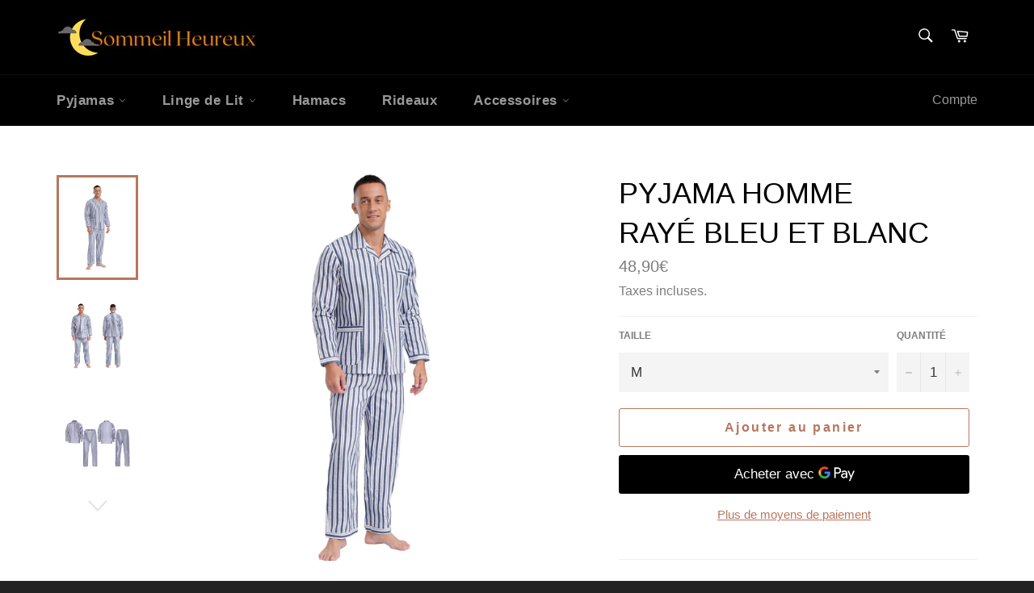

--- FILE ---
content_type: text/html; charset=utf-8
request_url: https://sommeil-heureux.com/products/pyjama-homme-raye-bleu-et-blanc
body_size: 31727
content:
<!doctype html>
<html class="no-js" lang="fr">
<head>
  <meta name="google-site-verification" content="6Nm9C14_lynPLVWSEkG-S7pP_SmYof5NNpVBCV6_hyk" />
  <meta charset="utf-8">
  <meta http-equiv="X-UA-Compatible" content="IE=edge,chrome=1">
  <meta name="viewport" content="width=device-width,initial-scale=1">
  <meta name="theme-color" content="#000000">

  
    <link rel="shortcut icon" href="//sommeil-heureux.com/cdn/shop/files/lune2._8b4249cb-b18f-4d3e-a796-53d0e485f092_32x32.png?v=1640689607" type="image/png">
  

  <link rel="canonical" href="https://sommeil-heureux.com/products/pyjama-homme-raye-bleu-et-blanc">
  <title>
  PYJAMA HOMME RAYÉ BLEU ET BLANC &ndash; Sommeil Heureux
  </title>

  
    <meta name="description" content="SOIS BEAU ET FRAIS AVEC CE PYJAMA POUR HOMME RAYÉ BLEU ET BLANC AVEC LEQUEL TU SERAS PRÉSENTABLE SI TU AS DES VISITES NOCTURNES TOUT EN ÉTANT CONFORTABLE.  Frais et léger : agréable pour dormir Fermeture  : Bouton Collier : V Composition : Coton   Entretien : en machine mode coton LIVRAISON STANDARD INCLUSE Si as juste">
  

  <!-- /snippets/social-meta-tags.liquid -->




<meta property="og:site_name" content="Sommeil Heureux">
<meta property="og:url" content="https://sommeil-heureux.com/products/pyjama-homme-raye-bleu-et-blanc">
<meta property="og:title" content="PYJAMA HOMME RAYÉ BLEU ET BLANC">
<meta property="og:type" content="product">
<meta property="og:description" content="SOIS BEAU ET FRAIS AVEC CE PYJAMA POUR HOMME RAYÉ BLEU ET BLANC AVEC LEQUEL TU SERAS PRÉSENTABLE SI TU AS DES VISITES NOCTURNES TOUT EN ÉTANT CONFORTABLE.  Frais et léger : agréable pour dormir Fermeture  : Bouton Collier : V Composition : Coton   Entretien : en machine mode coton LIVRAISON STANDARD INCLUSE Si as juste">

  <meta property="og:price:amount" content="48,90">
  <meta property="og:price:currency" content="EUR">

<meta property="og:image" content="http://sommeil-heureux.com/cdn/shop/files/See5649fd71534afdb63c174591add7ea4_1200x1200.webp?v=1746369577"><meta property="og:image" content="http://sommeil-heureux.com/cdn/shop/files/S4eaec1fef5864940a2204f4e8793d7f3o_1200x1200.webp?v=1746369577"><meta property="og:image" content="http://sommeil-heureux.com/cdn/shop/files/S4f8810e57a7542d79094d32613f10e25n_1200x1200.webp?v=1746369577">
<meta property="og:image:secure_url" content="https://sommeil-heureux.com/cdn/shop/files/See5649fd71534afdb63c174591add7ea4_1200x1200.webp?v=1746369577"><meta property="og:image:secure_url" content="https://sommeil-heureux.com/cdn/shop/files/S4eaec1fef5864940a2204f4e8793d7f3o_1200x1200.webp?v=1746369577"><meta property="og:image:secure_url" content="https://sommeil-heureux.com/cdn/shop/files/S4f8810e57a7542d79094d32613f10e25n_1200x1200.webp?v=1746369577">


<meta name="twitter:card" content="summary_large_image">
<meta name="twitter:title" content="PYJAMA HOMME RAYÉ BLEU ET BLANC">
<meta name="twitter:description" content="SOIS BEAU ET FRAIS AVEC CE PYJAMA POUR HOMME RAYÉ BLEU ET BLANC AVEC LEQUEL TU SERAS PRÉSENTABLE SI TU AS DES VISITES NOCTURNES TOUT EN ÉTANT CONFORTABLE.  Frais et léger : agréable pour dormir Fermeture  : Bouton Collier : V Composition : Coton   Entretien : en machine mode coton LIVRAISON STANDARD INCLUSE Si as juste">


  <script>
    document.documentElement.className = document.documentElement.className.replace('no-js', 'js');
  </script>

  <link href="//sommeil-heureux.com/cdn/shop/t/2/assets/theme.scss.css?v=33114930170340592051759261157" rel="stylesheet" type="text/css" media="all" />

  <script>
    window.theme = window.theme || {};

    theme.strings = {
      stockAvailable: "1 restant",
      addToCart: "Ajouter au panier",
      soldOut: "Épuisé",
      unavailable: "Non disponible",
      noStockAvailable: "L\u0026#39;article n\u0026#39;a pu être ajouté à votre panier car il n\u0026#39;y en a pas assez en stock.",
      willNotShipUntil: "Sera expédié après [date]",
      willBeInStockAfter: "Sera en stock à compter de [date]",
      totalCartDiscount: "Vous économisez [savings]",
      addressError: "Vous ne trouvez pas cette adresse",
      addressNoResults: "Aucun résultat pour cette adresse",
      addressQueryLimit: "Vous avez dépassé la limite de Google utilisation de l'API. Envisager la mise à niveau à un \u003ca href=\"https:\/\/developers.google.com\/maps\/premium\/usage-limits\"\u003erégime spécial\u003c\/a\u003e.",
      authError: "Il y avait un problème authentifier votre compte Google Maps API.",
      slideNumber: "Faire glisser [slide_number], en cours"
    };
  </script>

  <script src="//sommeil-heureux.com/cdn/shop/t/2/assets/lazysizes.min.js?v=56045284683979784691606745025" async="async"></script>

  

  <script src="//sommeil-heureux.com/cdn/shop/t/2/assets/vendor.js?v=59352919779726365461606745026" defer="defer"></script>

  
    <script>
      window.theme = window.theme || {};
      theme.moneyFormat = "{{amount_with_comma_separator}}€";
    </script>
  

  <script src="//sommeil-heureux.com/cdn/shop/t/2/assets/theme.js?v=171366231195154451781606745025" defer="defer"></script>

  <script>window.performance && window.performance.mark && window.performance.mark('shopify.content_for_header.start');</script><meta id="shopify-digital-wallet" name="shopify-digital-wallet" content="/51864797357/digital_wallets/dialog">
<link rel="alternate" type="application/json+oembed" href="https://sommeil-heureux.com/products/pyjama-homme-raye-bleu-et-blanc.oembed">
<script async="async" src="/checkouts/internal/preloads.js?locale=fr-FR"></script>
<script id="shopify-features" type="application/json">{"accessToken":"e813c91ad2cd885fcc80ab599fac2cdd","betas":["rich-media-storefront-analytics"],"domain":"sommeil-heureux.com","predictiveSearch":true,"shopId":51864797357,"locale":"fr"}</script>
<script>var Shopify = Shopify || {};
Shopify.shop = "sommeil-de-plomb.myshopify.com";
Shopify.locale = "fr";
Shopify.currency = {"active":"EUR","rate":"1.0"};
Shopify.country = "FR";
Shopify.theme = {"name":"Venture","id":116432142509,"schema_name":"Venture","schema_version":"12.2.0","theme_store_id":775,"role":"main"};
Shopify.theme.handle = "null";
Shopify.theme.style = {"id":null,"handle":null};
Shopify.cdnHost = "sommeil-heureux.com/cdn";
Shopify.routes = Shopify.routes || {};
Shopify.routes.root = "/";</script>
<script type="module">!function(o){(o.Shopify=o.Shopify||{}).modules=!0}(window);</script>
<script>!function(o){function n(){var o=[];function n(){o.push(Array.prototype.slice.apply(arguments))}return n.q=o,n}var t=o.Shopify=o.Shopify||{};t.loadFeatures=n(),t.autoloadFeatures=n()}(window);</script>
<script id="shop-js-analytics" type="application/json">{"pageType":"product"}</script>
<script defer="defer" async type="module" src="//sommeil-heureux.com/cdn/shopifycloud/shop-js/modules/v2/client.init-shop-cart-sync_XvpUV7qp.fr.esm.js"></script>
<script defer="defer" async type="module" src="//sommeil-heureux.com/cdn/shopifycloud/shop-js/modules/v2/chunk.common_C2xzKNNs.esm.js"></script>
<script type="module">
  await import("//sommeil-heureux.com/cdn/shopifycloud/shop-js/modules/v2/client.init-shop-cart-sync_XvpUV7qp.fr.esm.js");
await import("//sommeil-heureux.com/cdn/shopifycloud/shop-js/modules/v2/chunk.common_C2xzKNNs.esm.js");

  window.Shopify.SignInWithShop?.initShopCartSync?.({"fedCMEnabled":true,"windoidEnabled":true});

</script>
<script id="__st">var __st={"a":51864797357,"offset":3600,"reqid":"81a0ce7e-f955-48aa-ad69-1be7a99c7569-1768818530","pageurl":"sommeil-heureux.com\/products\/pyjama-homme-raye-bleu-et-blanc","u":"d8377ce4964c","p":"product","rtyp":"product","rid":6272071205037};</script>
<script>window.ShopifyPaypalV4VisibilityTracking = true;</script>
<script id="captcha-bootstrap">!function(){'use strict';const t='contact',e='account',n='new_comment',o=[[t,t],['blogs',n],['comments',n],[t,'customer']],c=[[e,'customer_login'],[e,'guest_login'],[e,'recover_customer_password'],[e,'create_customer']],r=t=>t.map((([t,e])=>`form[action*='/${t}']:not([data-nocaptcha='true']) input[name='form_type'][value='${e}']`)).join(','),a=t=>()=>t?[...document.querySelectorAll(t)].map((t=>t.form)):[];function s(){const t=[...o],e=r(t);return a(e)}const i='password',u='form_key',d=['recaptcha-v3-token','g-recaptcha-response','h-captcha-response',i],f=()=>{try{return window.sessionStorage}catch{return}},m='__shopify_v',_=t=>t.elements[u];function p(t,e,n=!1){try{const o=window.sessionStorage,c=JSON.parse(o.getItem(e)),{data:r}=function(t){const{data:e,action:n}=t;return t[m]||n?{data:e,action:n}:{data:t,action:n}}(c);for(const[e,n]of Object.entries(r))t.elements[e]&&(t.elements[e].value=n);n&&o.removeItem(e)}catch(o){console.error('form repopulation failed',{error:o})}}const l='form_type',E='cptcha';function T(t){t.dataset[E]=!0}const w=window,h=w.document,L='Shopify',v='ce_forms',y='captcha';let A=!1;((t,e)=>{const n=(g='f06e6c50-85a8-45c8-87d0-21a2b65856fe',I='https://cdn.shopify.com/shopifycloud/storefront-forms-hcaptcha/ce_storefront_forms_captcha_hcaptcha.v1.5.2.iife.js',D={infoText:'Protégé par hCaptcha',privacyText:'Confidentialité',termsText:'Conditions'},(t,e,n)=>{const o=w[L][v],c=o.bindForm;if(c)return c(t,g,e,D).then(n);var r;o.q.push([[t,g,e,D],n]),r=I,A||(h.body.append(Object.assign(h.createElement('script'),{id:'captcha-provider',async:!0,src:r})),A=!0)});var g,I,D;w[L]=w[L]||{},w[L][v]=w[L][v]||{},w[L][v].q=[],w[L][y]=w[L][y]||{},w[L][y].protect=function(t,e){n(t,void 0,e),T(t)},Object.freeze(w[L][y]),function(t,e,n,w,h,L){const[v,y,A,g]=function(t,e,n){const i=e?o:[],u=t?c:[],d=[...i,...u],f=r(d),m=r(i),_=r(d.filter((([t,e])=>n.includes(e))));return[a(f),a(m),a(_),s()]}(w,h,L),I=t=>{const e=t.target;return e instanceof HTMLFormElement?e:e&&e.form},D=t=>v().includes(t);t.addEventListener('submit',(t=>{const e=I(t);if(!e)return;const n=D(e)&&!e.dataset.hcaptchaBound&&!e.dataset.recaptchaBound,o=_(e),c=g().includes(e)&&(!o||!o.value);(n||c)&&t.preventDefault(),c&&!n&&(function(t){try{if(!f())return;!function(t){const e=f();if(!e)return;const n=_(t);if(!n)return;const o=n.value;o&&e.removeItem(o)}(t);const e=Array.from(Array(32),(()=>Math.random().toString(36)[2])).join('');!function(t,e){_(t)||t.append(Object.assign(document.createElement('input'),{type:'hidden',name:u})),t.elements[u].value=e}(t,e),function(t,e){const n=f();if(!n)return;const o=[...t.querySelectorAll(`input[type='${i}']`)].map((({name:t})=>t)),c=[...d,...o],r={};for(const[a,s]of new FormData(t).entries())c.includes(a)||(r[a]=s);n.setItem(e,JSON.stringify({[m]:1,action:t.action,data:r}))}(t,e)}catch(e){console.error('failed to persist form',e)}}(e),e.submit())}));const S=(t,e)=>{t&&!t.dataset[E]&&(n(t,e.some((e=>e===t))),T(t))};for(const o of['focusin','change'])t.addEventListener(o,(t=>{const e=I(t);D(e)&&S(e,y())}));const B=e.get('form_key'),M=e.get(l),P=B&&M;t.addEventListener('DOMContentLoaded',(()=>{const t=y();if(P)for(const e of t)e.elements[l].value===M&&p(e,B);[...new Set([...A(),...v().filter((t=>'true'===t.dataset.shopifyCaptcha))])].forEach((e=>S(e,t)))}))}(h,new URLSearchParams(w.location.search),n,t,e,['guest_login'])})(!0,!0)}();</script>
<script integrity="sha256-4kQ18oKyAcykRKYeNunJcIwy7WH5gtpwJnB7kiuLZ1E=" data-source-attribution="shopify.loadfeatures" defer="defer" src="//sommeil-heureux.com/cdn/shopifycloud/storefront/assets/storefront/load_feature-a0a9edcb.js" crossorigin="anonymous"></script>
<script data-source-attribution="shopify.dynamic_checkout.dynamic.init">var Shopify=Shopify||{};Shopify.PaymentButton=Shopify.PaymentButton||{isStorefrontPortableWallets:!0,init:function(){window.Shopify.PaymentButton.init=function(){};var t=document.createElement("script");t.src="https://sommeil-heureux.com/cdn/shopifycloud/portable-wallets/latest/portable-wallets.fr.js",t.type="module",document.head.appendChild(t)}};
</script>
<script data-source-attribution="shopify.dynamic_checkout.buyer_consent">
  function portableWalletsHideBuyerConsent(e){var t=document.getElementById("shopify-buyer-consent"),n=document.getElementById("shopify-subscription-policy-button");t&&n&&(t.classList.add("hidden"),t.setAttribute("aria-hidden","true"),n.removeEventListener("click",e))}function portableWalletsShowBuyerConsent(e){var t=document.getElementById("shopify-buyer-consent"),n=document.getElementById("shopify-subscription-policy-button");t&&n&&(t.classList.remove("hidden"),t.removeAttribute("aria-hidden"),n.addEventListener("click",e))}window.Shopify?.PaymentButton&&(window.Shopify.PaymentButton.hideBuyerConsent=portableWalletsHideBuyerConsent,window.Shopify.PaymentButton.showBuyerConsent=portableWalletsShowBuyerConsent);
</script>
<script>
  function portableWalletsCleanup(e){e&&e.src&&console.error("Failed to load portable wallets script "+e.src);var t=document.querySelectorAll("shopify-accelerated-checkout .shopify-payment-button__skeleton, shopify-accelerated-checkout-cart .wallet-cart-button__skeleton"),e=document.getElementById("shopify-buyer-consent");for(let e=0;e<t.length;e++)t[e].remove();e&&e.remove()}function portableWalletsNotLoadedAsModule(e){e instanceof ErrorEvent&&"string"==typeof e.message&&e.message.includes("import.meta")&&"string"==typeof e.filename&&e.filename.includes("portable-wallets")&&(window.removeEventListener("error",portableWalletsNotLoadedAsModule),window.Shopify.PaymentButton.failedToLoad=e,"loading"===document.readyState?document.addEventListener("DOMContentLoaded",window.Shopify.PaymentButton.init):window.Shopify.PaymentButton.init())}window.addEventListener("error",portableWalletsNotLoadedAsModule);
</script>

<script type="module" src="https://sommeil-heureux.com/cdn/shopifycloud/portable-wallets/latest/portable-wallets.fr.js" onError="portableWalletsCleanup(this)" crossorigin="anonymous"></script>
<script nomodule>
  document.addEventListener("DOMContentLoaded", portableWalletsCleanup);
</script>

<link id="shopify-accelerated-checkout-styles" rel="stylesheet" media="screen" href="https://sommeil-heureux.com/cdn/shopifycloud/portable-wallets/latest/accelerated-checkout-backwards-compat.css" crossorigin="anonymous">
<style id="shopify-accelerated-checkout-cart">
        #shopify-buyer-consent {
  margin-top: 1em;
  display: inline-block;
  width: 100%;
}

#shopify-buyer-consent.hidden {
  display: none;
}

#shopify-subscription-policy-button {
  background: none;
  border: none;
  padding: 0;
  text-decoration: underline;
  font-size: inherit;
  cursor: pointer;
}

#shopify-subscription-policy-button::before {
  box-shadow: none;
}

      </style>

<script>window.performance && window.performance.mark && window.performance.mark('shopify.content_for_header.end');</script>
<script src="https://cdn.shopify.com/extensions/019b35a3-cff8-7eb0-85f4-edb1f960047c/avada-app-49/assets/avada-cookie.js" type="text/javascript" defer="defer"></script>
<link href="https://monorail-edge.shopifysvc.com" rel="dns-prefetch">
<script>(function(){if ("sendBeacon" in navigator && "performance" in window) {try {var session_token_from_headers = performance.getEntriesByType('navigation')[0].serverTiming.find(x => x.name == '_s').description;} catch {var session_token_from_headers = undefined;}var session_cookie_matches = document.cookie.match(/_shopify_s=([^;]*)/);var session_token_from_cookie = session_cookie_matches && session_cookie_matches.length === 2 ? session_cookie_matches[1] : "";var session_token = session_token_from_headers || session_token_from_cookie || "";function handle_abandonment_event(e) {var entries = performance.getEntries().filter(function(entry) {return /monorail-edge.shopifysvc.com/.test(entry.name);});if (!window.abandonment_tracked && entries.length === 0) {window.abandonment_tracked = true;var currentMs = Date.now();var navigation_start = performance.timing.navigationStart;var payload = {shop_id: 51864797357,url: window.location.href,navigation_start,duration: currentMs - navigation_start,session_token,page_type: "product"};window.navigator.sendBeacon("https://monorail-edge.shopifysvc.com/v1/produce", JSON.stringify({schema_id: "online_store_buyer_site_abandonment/1.1",payload: payload,metadata: {event_created_at_ms: currentMs,event_sent_at_ms: currentMs}}));}}window.addEventListener('pagehide', handle_abandonment_event);}}());</script>
<script id="web-pixels-manager-setup">(function e(e,d,r,n,o){if(void 0===o&&(o={}),!Boolean(null===(a=null===(i=window.Shopify)||void 0===i?void 0:i.analytics)||void 0===a?void 0:a.replayQueue)){var i,a;window.Shopify=window.Shopify||{};var t=window.Shopify;t.analytics=t.analytics||{};var s=t.analytics;s.replayQueue=[],s.publish=function(e,d,r){return s.replayQueue.push([e,d,r]),!0};try{self.performance.mark("wpm:start")}catch(e){}var l=function(){var e={modern:/Edge?\/(1{2}[4-9]|1[2-9]\d|[2-9]\d{2}|\d{4,})\.\d+(\.\d+|)|Firefox\/(1{2}[4-9]|1[2-9]\d|[2-9]\d{2}|\d{4,})\.\d+(\.\d+|)|Chrom(ium|e)\/(9{2}|\d{3,})\.\d+(\.\d+|)|(Maci|X1{2}).+ Version\/(15\.\d+|(1[6-9]|[2-9]\d|\d{3,})\.\d+)([,.]\d+|)( \(\w+\)|)( Mobile\/\w+|) Safari\/|Chrome.+OPR\/(9{2}|\d{3,})\.\d+\.\d+|(CPU[ +]OS|iPhone[ +]OS|CPU[ +]iPhone|CPU IPhone OS|CPU iPad OS)[ +]+(15[._]\d+|(1[6-9]|[2-9]\d|\d{3,})[._]\d+)([._]\d+|)|Android:?[ /-](13[3-9]|1[4-9]\d|[2-9]\d{2}|\d{4,})(\.\d+|)(\.\d+|)|Android.+Firefox\/(13[5-9]|1[4-9]\d|[2-9]\d{2}|\d{4,})\.\d+(\.\d+|)|Android.+Chrom(ium|e)\/(13[3-9]|1[4-9]\d|[2-9]\d{2}|\d{4,})\.\d+(\.\d+|)|SamsungBrowser\/([2-9]\d|\d{3,})\.\d+/,legacy:/Edge?\/(1[6-9]|[2-9]\d|\d{3,})\.\d+(\.\d+|)|Firefox\/(5[4-9]|[6-9]\d|\d{3,})\.\d+(\.\d+|)|Chrom(ium|e)\/(5[1-9]|[6-9]\d|\d{3,})\.\d+(\.\d+|)([\d.]+$|.*Safari\/(?![\d.]+ Edge\/[\d.]+$))|(Maci|X1{2}).+ Version\/(10\.\d+|(1[1-9]|[2-9]\d|\d{3,})\.\d+)([,.]\d+|)( \(\w+\)|)( Mobile\/\w+|) Safari\/|Chrome.+OPR\/(3[89]|[4-9]\d|\d{3,})\.\d+\.\d+|(CPU[ +]OS|iPhone[ +]OS|CPU[ +]iPhone|CPU IPhone OS|CPU iPad OS)[ +]+(10[._]\d+|(1[1-9]|[2-9]\d|\d{3,})[._]\d+)([._]\d+|)|Android:?[ /-](13[3-9]|1[4-9]\d|[2-9]\d{2}|\d{4,})(\.\d+|)(\.\d+|)|Mobile Safari.+OPR\/([89]\d|\d{3,})\.\d+\.\d+|Android.+Firefox\/(13[5-9]|1[4-9]\d|[2-9]\d{2}|\d{4,})\.\d+(\.\d+|)|Android.+Chrom(ium|e)\/(13[3-9]|1[4-9]\d|[2-9]\d{2}|\d{4,})\.\d+(\.\d+|)|Android.+(UC? ?Browser|UCWEB|U3)[ /]?(15\.([5-9]|\d{2,})|(1[6-9]|[2-9]\d|\d{3,})\.\d+)\.\d+|SamsungBrowser\/(5\.\d+|([6-9]|\d{2,})\.\d+)|Android.+MQ{2}Browser\/(14(\.(9|\d{2,})|)|(1[5-9]|[2-9]\d|\d{3,})(\.\d+|))(\.\d+|)|K[Aa][Ii]OS\/(3\.\d+|([4-9]|\d{2,})\.\d+)(\.\d+|)/},d=e.modern,r=e.legacy,n=navigator.userAgent;return n.match(d)?"modern":n.match(r)?"legacy":"unknown"}(),u="modern"===l?"modern":"legacy",c=(null!=n?n:{modern:"",legacy:""})[u],f=function(e){return[e.baseUrl,"/wpm","/b",e.hashVersion,"modern"===e.buildTarget?"m":"l",".js"].join("")}({baseUrl:d,hashVersion:r,buildTarget:u}),m=function(e){var d=e.version,r=e.bundleTarget,n=e.surface,o=e.pageUrl,i=e.monorailEndpoint;return{emit:function(e){var a=e.status,t=e.errorMsg,s=(new Date).getTime(),l=JSON.stringify({metadata:{event_sent_at_ms:s},events:[{schema_id:"web_pixels_manager_load/3.1",payload:{version:d,bundle_target:r,page_url:o,status:a,surface:n,error_msg:t},metadata:{event_created_at_ms:s}}]});if(!i)return console&&console.warn&&console.warn("[Web Pixels Manager] No Monorail endpoint provided, skipping logging."),!1;try{return self.navigator.sendBeacon.bind(self.navigator)(i,l)}catch(e){}var u=new XMLHttpRequest;try{return u.open("POST",i,!0),u.setRequestHeader("Content-Type","text/plain"),u.send(l),!0}catch(e){return console&&console.warn&&console.warn("[Web Pixels Manager] Got an unhandled error while logging to Monorail."),!1}}}}({version:r,bundleTarget:l,surface:e.surface,pageUrl:self.location.href,monorailEndpoint:e.monorailEndpoint});try{o.browserTarget=l,function(e){var d=e.src,r=e.async,n=void 0===r||r,o=e.onload,i=e.onerror,a=e.sri,t=e.scriptDataAttributes,s=void 0===t?{}:t,l=document.createElement("script"),u=document.querySelector("head"),c=document.querySelector("body");if(l.async=n,l.src=d,a&&(l.integrity=a,l.crossOrigin="anonymous"),s)for(var f in s)if(Object.prototype.hasOwnProperty.call(s,f))try{l.dataset[f]=s[f]}catch(e){}if(o&&l.addEventListener("load",o),i&&l.addEventListener("error",i),u)u.appendChild(l);else{if(!c)throw new Error("Did not find a head or body element to append the script");c.appendChild(l)}}({src:f,async:!0,onload:function(){if(!function(){var e,d;return Boolean(null===(d=null===(e=window.Shopify)||void 0===e?void 0:e.analytics)||void 0===d?void 0:d.initialized)}()){var d=window.webPixelsManager.init(e)||void 0;if(d){var r=window.Shopify.analytics;r.replayQueue.forEach((function(e){var r=e[0],n=e[1],o=e[2];d.publishCustomEvent(r,n,o)})),r.replayQueue=[],r.publish=d.publishCustomEvent,r.visitor=d.visitor,r.initialized=!0}}},onerror:function(){return m.emit({status:"failed",errorMsg:"".concat(f," has failed to load")})},sri:function(e){var d=/^sha384-[A-Za-z0-9+/=]+$/;return"string"==typeof e&&d.test(e)}(c)?c:"",scriptDataAttributes:o}),m.emit({status:"loading"})}catch(e){m.emit({status:"failed",errorMsg:(null==e?void 0:e.message)||"Unknown error"})}}})({shopId: 51864797357,storefrontBaseUrl: "https://sommeil-heureux.com",extensionsBaseUrl: "https://extensions.shopifycdn.com/cdn/shopifycloud/web-pixels-manager",monorailEndpoint: "https://monorail-edge.shopifysvc.com/unstable/produce_batch",surface: "storefront-renderer",enabledBetaFlags: ["2dca8a86"],webPixelsConfigList: [{"id":"shopify-app-pixel","configuration":"{}","eventPayloadVersion":"v1","runtimeContext":"STRICT","scriptVersion":"0450","apiClientId":"shopify-pixel","type":"APP","privacyPurposes":["ANALYTICS","MARKETING"]},{"id":"shopify-custom-pixel","eventPayloadVersion":"v1","runtimeContext":"LAX","scriptVersion":"0450","apiClientId":"shopify-pixel","type":"CUSTOM","privacyPurposes":["ANALYTICS","MARKETING"]}],isMerchantRequest: false,initData: {"shop":{"name":"Sommeil Heureux","paymentSettings":{"currencyCode":"EUR"},"myshopifyDomain":"sommeil-de-plomb.myshopify.com","countryCode":"FR","storefrontUrl":"https:\/\/sommeil-heureux.com"},"customer":null,"cart":null,"checkout":null,"productVariants":[{"price":{"amount":48.9,"currencyCode":"EUR"},"product":{"title":"PYJAMA HOMME \u003cbr\u003e RAYÉ BLEU ET BLANC","vendor":"Sommeil Heureux","id":"6272071205037","untranslatedTitle":"PYJAMA HOMME \u003cbr\u003e RAYÉ BLEU ET BLANC","url":"\/products\/pyjama-homme-raye-bleu-et-blanc","type":"Pyjama"},"id":"54446880325958","image":{"src":"\/\/sommeil-heureux.com\/cdn\/shop\/files\/See5649fd71534afdb63c174591add7ea4.webp?v=1746369577"},"sku":"14:173#Blue;5:361386#M","title":"M","untranslatedTitle":"M"},{"price":{"amount":49.9,"currencyCode":"EUR"},"product":{"title":"PYJAMA HOMME \u003cbr\u003e RAYÉ BLEU ET BLANC","vendor":"Sommeil Heureux","id":"6272071205037","untranslatedTitle":"PYJAMA HOMME \u003cbr\u003e RAYÉ BLEU ET BLANC","url":"\/products\/pyjama-homme-raye-bleu-et-blanc","type":"Pyjama"},"id":"54446880457030","image":{"src":"\/\/sommeil-heureux.com\/cdn\/shop\/files\/See5649fd71534afdb63c174591add7ea4.webp?v=1746369577"},"sku":"14:173#Blue;5:361385#L","title":"L","untranslatedTitle":"L"},{"price":{"amount":51.9,"currencyCode":"EUR"},"product":{"title":"PYJAMA HOMME \u003cbr\u003e RAYÉ BLEU ET BLANC","vendor":"Sommeil Heureux","id":"6272071205037","untranslatedTitle":"PYJAMA HOMME \u003cbr\u003e RAYÉ BLEU ET BLANC","url":"\/products\/pyjama-homme-raye-bleu-et-blanc","type":"Pyjama"},"id":"54446880424262","image":{"src":"\/\/sommeil-heureux.com\/cdn\/shop\/files\/See5649fd71534afdb63c174591add7ea4.webp?v=1746369577"},"sku":"14:173#Blue;5:100014065#XL","title":"XL","untranslatedTitle":"XL"},{"price":{"amount":52.9,"currencyCode":"EUR"},"product":{"title":"PYJAMA HOMME \u003cbr\u003e RAYÉ BLEU ET BLANC","vendor":"Sommeil Heureux","id":"6272071205037","untranslatedTitle":"PYJAMA HOMME \u003cbr\u003e RAYÉ BLEU ET BLANC","url":"\/products\/pyjama-homme-raye-bleu-et-blanc","type":"Pyjama"},"id":"54446880391494","image":{"src":"\/\/sommeil-heureux.com\/cdn\/shop\/files\/See5649fd71534afdb63c174591add7ea4.webp?v=1746369577"},"sku":"14:173#Blue;5:4182#XXL","title":"2XL","untranslatedTitle":"2XL"},{"price":{"amount":53.9,"currencyCode":"EUR"},"product":{"title":"PYJAMA HOMME \u003cbr\u003e RAYÉ BLEU ET BLANC","vendor":"Sommeil Heureux","id":"6272071205037","untranslatedTitle":"PYJAMA HOMME \u003cbr\u003e RAYÉ BLEU ET BLANC","url":"\/products\/pyjama-homme-raye-bleu-et-blanc","type":"Pyjama"},"id":"54446880358726","image":{"src":"\/\/sommeil-heureux.com\/cdn\/shop\/files\/See5649fd71534afdb63c174591add7ea4.webp?v=1746369577"},"sku":"14:173#Blue;5:4183#3XL","title":"3XL","untranslatedTitle":"3XL"}],"purchasingCompany":null},},"https://sommeil-heureux.com/cdn","fcfee988w5aeb613cpc8e4bc33m6693e112",{"modern":"","legacy":""},{"shopId":"51864797357","storefrontBaseUrl":"https:\/\/sommeil-heureux.com","extensionBaseUrl":"https:\/\/extensions.shopifycdn.com\/cdn\/shopifycloud\/web-pixels-manager","surface":"storefront-renderer","enabledBetaFlags":"[\"2dca8a86\"]","isMerchantRequest":"false","hashVersion":"fcfee988w5aeb613cpc8e4bc33m6693e112","publish":"custom","events":"[[\"page_viewed\",{}],[\"product_viewed\",{\"productVariant\":{\"price\":{\"amount\":48.9,\"currencyCode\":\"EUR\"},\"product\":{\"title\":\"PYJAMA HOMME \u003cbr\u003e RAYÉ BLEU ET BLANC\",\"vendor\":\"Sommeil Heureux\",\"id\":\"6272071205037\",\"untranslatedTitle\":\"PYJAMA HOMME \u003cbr\u003e RAYÉ BLEU ET BLANC\",\"url\":\"\/products\/pyjama-homme-raye-bleu-et-blanc\",\"type\":\"Pyjama\"},\"id\":\"54446880325958\",\"image\":{\"src\":\"\/\/sommeil-heureux.com\/cdn\/shop\/files\/See5649fd71534afdb63c174591add7ea4.webp?v=1746369577\"},\"sku\":\"14:173#Blue;5:361386#M\",\"title\":\"M\",\"untranslatedTitle\":\"M\"}}]]"});</script><script>
  window.ShopifyAnalytics = window.ShopifyAnalytics || {};
  window.ShopifyAnalytics.meta = window.ShopifyAnalytics.meta || {};
  window.ShopifyAnalytics.meta.currency = 'EUR';
  var meta = {"product":{"id":6272071205037,"gid":"gid:\/\/shopify\/Product\/6272071205037","vendor":"Sommeil Heureux","type":"Pyjama","handle":"pyjama-homme-raye-bleu-et-blanc","variants":[{"id":54446880325958,"price":4890,"name":"PYJAMA HOMME \u003cbr\u003e RAYÉ BLEU ET BLANC - M","public_title":"M","sku":"14:173#Blue;5:361386#M"},{"id":54446880457030,"price":4990,"name":"PYJAMA HOMME \u003cbr\u003e RAYÉ BLEU ET BLANC - L","public_title":"L","sku":"14:173#Blue;5:361385#L"},{"id":54446880424262,"price":5190,"name":"PYJAMA HOMME \u003cbr\u003e RAYÉ BLEU ET BLANC - XL","public_title":"XL","sku":"14:173#Blue;5:100014065#XL"},{"id":54446880391494,"price":5290,"name":"PYJAMA HOMME \u003cbr\u003e RAYÉ BLEU ET BLANC - 2XL","public_title":"2XL","sku":"14:173#Blue;5:4182#XXL"},{"id":54446880358726,"price":5390,"name":"PYJAMA HOMME \u003cbr\u003e RAYÉ BLEU ET BLANC - 3XL","public_title":"3XL","sku":"14:173#Blue;5:4183#3XL"}],"remote":false},"page":{"pageType":"product","resourceType":"product","resourceId":6272071205037,"requestId":"81a0ce7e-f955-48aa-ad69-1be7a99c7569-1768818530"}};
  for (var attr in meta) {
    window.ShopifyAnalytics.meta[attr] = meta[attr];
  }
</script>
<script class="analytics">
  (function () {
    var customDocumentWrite = function(content) {
      var jquery = null;

      if (window.jQuery) {
        jquery = window.jQuery;
      } else if (window.Checkout && window.Checkout.$) {
        jquery = window.Checkout.$;
      }

      if (jquery) {
        jquery('body').append(content);
      }
    };

    var hasLoggedConversion = function(token) {
      if (token) {
        return document.cookie.indexOf('loggedConversion=' + token) !== -1;
      }
      return false;
    }

    var setCookieIfConversion = function(token) {
      if (token) {
        var twoMonthsFromNow = new Date(Date.now());
        twoMonthsFromNow.setMonth(twoMonthsFromNow.getMonth() + 2);

        document.cookie = 'loggedConversion=' + token + '; expires=' + twoMonthsFromNow;
      }
    }

    var trekkie = window.ShopifyAnalytics.lib = window.trekkie = window.trekkie || [];
    if (trekkie.integrations) {
      return;
    }
    trekkie.methods = [
      'identify',
      'page',
      'ready',
      'track',
      'trackForm',
      'trackLink'
    ];
    trekkie.factory = function(method) {
      return function() {
        var args = Array.prototype.slice.call(arguments);
        args.unshift(method);
        trekkie.push(args);
        return trekkie;
      };
    };
    for (var i = 0; i < trekkie.methods.length; i++) {
      var key = trekkie.methods[i];
      trekkie[key] = trekkie.factory(key);
    }
    trekkie.load = function(config) {
      trekkie.config = config || {};
      trekkie.config.initialDocumentCookie = document.cookie;
      var first = document.getElementsByTagName('script')[0];
      var script = document.createElement('script');
      script.type = 'text/javascript';
      script.onerror = function(e) {
        var scriptFallback = document.createElement('script');
        scriptFallback.type = 'text/javascript';
        scriptFallback.onerror = function(error) {
                var Monorail = {
      produce: function produce(monorailDomain, schemaId, payload) {
        var currentMs = new Date().getTime();
        var event = {
          schema_id: schemaId,
          payload: payload,
          metadata: {
            event_created_at_ms: currentMs,
            event_sent_at_ms: currentMs
          }
        };
        return Monorail.sendRequest("https://" + monorailDomain + "/v1/produce", JSON.stringify(event));
      },
      sendRequest: function sendRequest(endpointUrl, payload) {
        // Try the sendBeacon API
        if (window && window.navigator && typeof window.navigator.sendBeacon === 'function' && typeof window.Blob === 'function' && !Monorail.isIos12()) {
          var blobData = new window.Blob([payload], {
            type: 'text/plain'
          });

          if (window.navigator.sendBeacon(endpointUrl, blobData)) {
            return true;
          } // sendBeacon was not successful

        } // XHR beacon

        var xhr = new XMLHttpRequest();

        try {
          xhr.open('POST', endpointUrl);
          xhr.setRequestHeader('Content-Type', 'text/plain');
          xhr.send(payload);
        } catch (e) {
          console.log(e);
        }

        return false;
      },
      isIos12: function isIos12() {
        return window.navigator.userAgent.lastIndexOf('iPhone; CPU iPhone OS 12_') !== -1 || window.navigator.userAgent.lastIndexOf('iPad; CPU OS 12_') !== -1;
      }
    };
    Monorail.produce('monorail-edge.shopifysvc.com',
      'trekkie_storefront_load_errors/1.1',
      {shop_id: 51864797357,
      theme_id: 116432142509,
      app_name: "storefront",
      context_url: window.location.href,
      source_url: "//sommeil-heureux.com/cdn/s/trekkie.storefront.cd680fe47e6c39ca5d5df5f0a32d569bc48c0f27.min.js"});

        };
        scriptFallback.async = true;
        scriptFallback.src = '//sommeil-heureux.com/cdn/s/trekkie.storefront.cd680fe47e6c39ca5d5df5f0a32d569bc48c0f27.min.js';
        first.parentNode.insertBefore(scriptFallback, first);
      };
      script.async = true;
      script.src = '//sommeil-heureux.com/cdn/s/trekkie.storefront.cd680fe47e6c39ca5d5df5f0a32d569bc48c0f27.min.js';
      first.parentNode.insertBefore(script, first);
    };
    trekkie.load(
      {"Trekkie":{"appName":"storefront","development":false,"defaultAttributes":{"shopId":51864797357,"isMerchantRequest":null,"themeId":116432142509,"themeCityHash":"2247277938429770302","contentLanguage":"fr","currency":"EUR","eventMetadataId":"14897521-082c-4537-97a6-50b5eebbeef5"},"isServerSideCookieWritingEnabled":true,"monorailRegion":"shop_domain","enabledBetaFlags":["65f19447"]},"Session Attribution":{},"S2S":{"facebookCapiEnabled":false,"source":"trekkie-storefront-renderer","apiClientId":580111}}
    );

    var loaded = false;
    trekkie.ready(function() {
      if (loaded) return;
      loaded = true;

      window.ShopifyAnalytics.lib = window.trekkie;

      var originalDocumentWrite = document.write;
      document.write = customDocumentWrite;
      try { window.ShopifyAnalytics.merchantGoogleAnalytics.call(this); } catch(error) {};
      document.write = originalDocumentWrite;

      window.ShopifyAnalytics.lib.page(null,{"pageType":"product","resourceType":"product","resourceId":6272071205037,"requestId":"81a0ce7e-f955-48aa-ad69-1be7a99c7569-1768818530","shopifyEmitted":true});

      var match = window.location.pathname.match(/checkouts\/(.+)\/(thank_you|post_purchase)/)
      var token = match? match[1]: undefined;
      if (!hasLoggedConversion(token)) {
        setCookieIfConversion(token);
        window.ShopifyAnalytics.lib.track("Viewed Product",{"currency":"EUR","variantId":54446880325958,"productId":6272071205037,"productGid":"gid:\/\/shopify\/Product\/6272071205037","name":"PYJAMA HOMME \u003cbr\u003e RAYÉ BLEU ET BLANC - M","price":"48.90","sku":"14:173#Blue;5:361386#M","brand":"Sommeil Heureux","variant":"M","category":"Pyjama","nonInteraction":true,"remote":false},undefined,undefined,{"shopifyEmitted":true});
      window.ShopifyAnalytics.lib.track("monorail:\/\/trekkie_storefront_viewed_product\/1.1",{"currency":"EUR","variantId":54446880325958,"productId":6272071205037,"productGid":"gid:\/\/shopify\/Product\/6272071205037","name":"PYJAMA HOMME \u003cbr\u003e RAYÉ BLEU ET BLANC - M","price":"48.90","sku":"14:173#Blue;5:361386#M","brand":"Sommeil Heureux","variant":"M","category":"Pyjama","nonInteraction":true,"remote":false,"referer":"https:\/\/sommeil-heureux.com\/products\/pyjama-homme-raye-bleu-et-blanc"});
      }
    });


        var eventsListenerScript = document.createElement('script');
        eventsListenerScript.async = true;
        eventsListenerScript.src = "//sommeil-heureux.com/cdn/shopifycloud/storefront/assets/shop_events_listener-3da45d37.js";
        document.getElementsByTagName('head')[0].appendChild(eventsListenerScript);

})();</script>
<script
  defer
  src="https://sommeil-heureux.com/cdn/shopifycloud/perf-kit/shopify-perf-kit-3.0.4.min.js"
  data-application="storefront-renderer"
  data-shop-id="51864797357"
  data-render-region="gcp-us-east1"
  data-page-type="product"
  data-theme-instance-id="116432142509"
  data-theme-name="Venture"
  data-theme-version="12.2.0"
  data-monorail-region="shop_domain"
  data-resource-timing-sampling-rate="10"
  data-shs="true"
  data-shs-beacon="true"
  data-shs-export-with-fetch="true"
  data-shs-logs-sample-rate="1"
  data-shs-beacon-endpoint="https://sommeil-heureux.com/api/collect"
></script>
</head>

<body class="template-product" >

  <a class="in-page-link visually-hidden skip-link" href="#MainContent">
    Passer au contenu
  </a>

  <div id="shopify-section-header" class="shopify-section"><style>
.site-header__logo img {
  max-width: 250px;
}
</style>

<div id="NavDrawer" class="drawer drawer--left">
  <div class="drawer__inner">
    <form action="/search" method="get" class="drawer__search" role="search">
      <input type="search" name="q" placeholder="Recherche" aria-label="Recherche" class="drawer__search-input">

      <button type="submit" class="text-link drawer__search-submit">
        <svg aria-hidden="true" focusable="false" role="presentation" class="icon icon-search" viewBox="0 0 32 32"><path fill="#444" d="M21.839 18.771a10.012 10.012 0 0 0 1.57-5.39c0-5.548-4.493-10.048-10.034-10.048-5.548 0-10.041 4.499-10.041 10.048s4.493 10.048 10.034 10.048c2.012 0 3.886-.594 5.456-1.61l.455-.317 7.165 7.165 2.223-2.263-7.158-7.165.33-.468zM18.995 7.767c1.498 1.498 2.322 3.49 2.322 5.608s-.825 4.11-2.322 5.608c-1.498 1.498-3.49 2.322-5.608 2.322s-4.11-.825-5.608-2.322c-1.498-1.498-2.322-3.49-2.322-5.608s.825-4.11 2.322-5.608c1.498-1.498 3.49-2.322 5.608-2.322s4.11.825 5.608 2.322z"/></svg>
        <span class="icon__fallback-text">Recherche</span>
      </button>
    </form>
    <ul class="drawer__nav">
      
        

        
          <li class="drawer__nav-item">
            <div class="drawer__nav-has-sublist">
              <a href="#"
                class="drawer__nav-link drawer__nav-link--top-level drawer__nav-link--split"
                id="DrawerLabel-pyjamas"
                
              >
                Pyjamas
              </a>
              <button type="button" aria-controls="DrawerLinklist-pyjamas" class="text-link drawer__nav-toggle-btn drawer__meganav-toggle" aria-label="Pyjamas Menu" aria-expanded="false">
                <span class="drawer__nav-toggle--open">
                  <svg aria-hidden="true" focusable="false" role="presentation" class="icon icon-plus" viewBox="0 0 22 21"><path d="M12 11.5h9.5v-2H12V0h-2v9.5H.5v2H10V21h2v-9.5z" fill="#000" fill-rule="evenodd"/></svg>
                </span>
                <span class="drawer__nav-toggle--close">
                  <svg aria-hidden="true" focusable="false" role="presentation" class="icon icon--wide icon-minus" viewBox="0 0 22 3"><path fill="#000" d="M21.5.5v2H.5v-2z" fill-rule="evenodd"/></svg>
                </span>
              </button>
            </div>

            <div class="meganav meganav--drawer" id="DrawerLinklist-pyjamas" aria-labelledby="DrawerLabel-pyjamas" role="navigation">
              <ul class="meganav__nav">
                <div class="grid grid--no-gutters meganav__scroller meganav__scroller--has-list">
  <div class="grid__item meganav__list">
    
      <li class="drawer__nav-item">
        
          <a href="/collections/pyjamas" 
            class="drawer__nav-link meganav__link"
            
          >
            Tout
          </a>
        
      </li>
    
      <li class="drawer__nav-item">
        
          <a href="/collections/pyjamas-femme" 
            class="drawer__nav-link meganav__link"
            
          >
            Femme
          </a>
        
      </li>
    
      <li class="drawer__nav-item">
        
          <a href="/collections/nuisettes-et-chemises-de-nuits" 
            class="drawer__nav-link meganav__link"
            
          >
            Nuisettes
          </a>
        
      </li>
    
      <li class="drawer__nav-item">
        
          <a href="/collections/pyjamas-homme" 
            class="drawer__nav-link meganav__link"
            
          >
            Homme
          </a>
        
      </li>
    
      <li class="drawer__nav-item">
        
          <a href="/collections/pyjamas-enfant" 
            class="drawer__nav-link meganav__link"
            
          >
            Enfant
          </a>
        
      </li>
    
  </div>
</div>

              </ul>
            </div>
          </li>
        
      
        

        
          <li class="drawer__nav-item">
            <div class="drawer__nav-has-sublist">
              <a href="#"
                class="drawer__nav-link drawer__nav-link--top-level drawer__nav-link--split"
                id="DrawerLabel-linge-de-lit"
                
              >
                Linge de Lit
              </a>
              <button type="button" aria-controls="DrawerLinklist-linge-de-lit" class="text-link drawer__nav-toggle-btn drawer__meganav-toggle" aria-label="Linge de Lit Menu" aria-expanded="false">
                <span class="drawer__nav-toggle--open">
                  <svg aria-hidden="true" focusable="false" role="presentation" class="icon icon-plus" viewBox="0 0 22 21"><path d="M12 11.5h9.5v-2H12V0h-2v9.5H.5v2H10V21h2v-9.5z" fill="#000" fill-rule="evenodd"/></svg>
                </span>
                <span class="drawer__nav-toggle--close">
                  <svg aria-hidden="true" focusable="false" role="presentation" class="icon icon--wide icon-minus" viewBox="0 0 22 3"><path fill="#000" d="M21.5.5v2H.5v-2z" fill-rule="evenodd"/></svg>
                </span>
              </button>
            </div>

            <div class="meganav meganav--drawer" id="DrawerLinklist-linge-de-lit" aria-labelledby="DrawerLabel-linge-de-lit" role="navigation">
              <ul class="meganav__nav">
                <div class="grid grid--no-gutters meganav__scroller meganav__scroller--has-list">
  <div class="grid__item meganav__list">
    
      <li class="drawer__nav-item">
        
          <a href="/collections/linge-de-lit" 
            class="drawer__nav-link meganav__link"
            
          >
            Tout
          </a>
        
      </li>
    
      <li class="drawer__nav-item">
        
          <a href="/collections/housses-couette" 
            class="drawer__nav-link meganav__link"
            
          >
            Housses
          </a>
        
      </li>
    
      <li class="drawer__nav-item">
        
          <a href="/collections/oreillers" 
            class="drawer__nav-link meganav__link"
            
          >
            Oreillers
          </a>
        
      </li>
    
  </div>
</div>

              </ul>
            </div>
          </li>
        
      
        

        
          <li class="drawer__nav-item">
            <a href="/collections/hamac"
              class="drawer__nav-link drawer__nav-link--top-level"
              
            >
              Hamacs
            </a>
          </li>
        
      
        

        
          <li class="drawer__nav-item">
            <a href="/collections/rideaux-occultants"
              class="drawer__nav-link drawer__nav-link--top-level"
              
            >
              Rideaux
            </a>
          </li>
        
      
        

        
          <li class="drawer__nav-item">
            <div class="drawer__nav-has-sublist">
              <a href="#"
                class="drawer__nav-link drawer__nav-link--top-level drawer__nav-link--split"
                id="DrawerLabel-accessoires"
                
              >
                Accessoires
              </a>
              <button type="button" aria-controls="DrawerLinklist-accessoires" class="text-link drawer__nav-toggle-btn drawer__meganav-toggle" aria-label="Accessoires Menu" aria-expanded="false">
                <span class="drawer__nav-toggle--open">
                  <svg aria-hidden="true" focusable="false" role="presentation" class="icon icon-plus" viewBox="0 0 22 21"><path d="M12 11.5h9.5v-2H12V0h-2v9.5H.5v2H10V21h2v-9.5z" fill="#000" fill-rule="evenodd"/></svg>
                </span>
                <span class="drawer__nav-toggle--close">
                  <svg aria-hidden="true" focusable="false" role="presentation" class="icon icon--wide icon-minus" viewBox="0 0 22 3"><path fill="#000" d="M21.5.5v2H.5v-2z" fill-rule="evenodd"/></svg>
                </span>
              </button>
            </div>

            <div class="meganav meganav--drawer" id="DrawerLinklist-accessoires" aria-labelledby="DrawerLabel-accessoires" role="navigation">
              <ul class="meganav__nav">
                <div class="grid grid--no-gutters meganav__scroller meganav__scroller--has-list">
  <div class="grid__item meganav__list">
    
      <li class="drawer__nav-item">
        
          <a href="/collections/accessoires" 
            class="drawer__nav-link meganav__link"
            
          >
            Tout
          </a>
        
      </li>
    
      <li class="drawer__nav-item">
        
          <a href="/collections/boules-quies" 
            class="drawer__nav-link meganav__link"
            
          >
            Boules Quies
          </a>
        
      </li>
    
      <li class="drawer__nav-item">
        
          <a href="/collections/coussins-de-maternite" 
            class="drawer__nav-link meganav__link"
            
          >
            Coussins de Maternité
          </a>
        
      </li>
    
      <li class="drawer__nav-item">
        
          <a href="/collections/lunettes-anti-lumiere-bleue" 
            class="drawer__nav-link meganav__link"
            
          >
            Lunettes
          </a>
        
      </li>
    
      <li class="drawer__nav-item">
        
          <a href="/collections/dispositifs-anti-ronflement" 
            class="drawer__nav-link meganav__link"
            
          >
            Anti Ronflement
          </a>
        
      </li>
    
      <li class="drawer__nav-item">
        
          <a href="/collections/masques-de-nuit" 
            class="drawer__nav-link meganav__link"
            
          >
            Masques de Nuit
          </a>
        
      </li>
    
      <li class="drawer__nav-item">
        
          <a href="/collections/coussins-voyage" 
            class="drawer__nav-link meganav__link"
            
          >
            Coussins de Voyage
          </a>
        
      </li>
    
  </div>
</div>

              </ul>
            </div>
          </li>
        
      

      
        
          <li class="drawer__nav-item">
            <a href="/account/login" class="drawer__nav-link drawer__nav-link--top-level">
              Compte
            </a>
          </li>
        
      
    </ul>
  </div>
</div>

<header class="site-header page-element is-moved-by-drawer" role="banner" data-section-id="header" data-section-type="header">
  <div class="site-header__upper page-width">
    <div class="grid grid--table">
      <div class="grid__item small--one-quarter medium-up--hide">
        <button type="button" class="text-link site-header__link js-drawer-open-left">
          <span class="site-header__menu-toggle--open">
            <svg aria-hidden="true" focusable="false" role="presentation" class="icon icon-hamburger" viewBox="0 0 32 32"><path fill="#444" d="M4.889 14.958h22.222v2.222H4.889v-2.222zM4.889 8.292h22.222v2.222H4.889V8.292zM4.889 21.625h22.222v2.222H4.889v-2.222z"/></svg>
          </span>
          <span class="site-header__menu-toggle--close">
            <svg aria-hidden="true" focusable="false" role="presentation" class="icon icon-close" viewBox="0 0 32 32"><path fill="#444" d="M25.313 8.55l-1.862-1.862-7.45 7.45-7.45-7.45L6.689 8.55l7.45 7.45-7.45 7.45 1.862 1.862 7.45-7.45 7.45 7.45 1.862-1.862-7.45-7.45z"/></svg>
          </span>
          <span class="icon__fallback-text">Navigation</span>
        </button>
      </div>
      <div class="grid__item small--one-half medium-up--two-thirds small--text-center">
        
          <div class="site-header__logo h1" itemscope itemtype="http://schema.org/Organization">
        
          
            
            <a href="/" itemprop="url" class="site-header__logo-link">
              <img src="//sommeil-heureux.com/cdn/shop/files/sommeil_heureux_logo_25d84caf-56d5-471c-ba8a-e2ff2228a686_250x.png?v=1613032423"
                   srcset="//sommeil-heureux.com/cdn/shop/files/sommeil_heureux_logo_25d84caf-56d5-471c-ba8a-e2ff2228a686_250x.png?v=1613032423 1x, //sommeil-heureux.com/cdn/shop/files/sommeil_heureux_logo_25d84caf-56d5-471c-ba8a-e2ff2228a686_250x@2x.png?v=1613032423 2x"
                   alt="Sommeil Heureux"
                   itemprop="logo">
            </a>
          
        
          </div>
        
      </div>

      <div class="grid__item small--one-quarter medium-up--one-third text-right">
        <div id="SiteNavSearchCart" class="site-header__search-cart-wrapper">
          <form action="/search" method="get" class="site-header__search small--hide" role="search">
            
              <label for="SiteNavSearch" class="visually-hidden">Recherche</label>
              <input type="search" name="q" id="SiteNavSearch" placeholder="Recherche" aria-label="Recherche" class="site-header__search-input">

            <button type="submit" class="text-link site-header__link site-header__search-submit">
              <svg aria-hidden="true" focusable="false" role="presentation" class="icon icon-search" viewBox="0 0 32 32"><path fill="#444" d="M21.839 18.771a10.012 10.012 0 0 0 1.57-5.39c0-5.548-4.493-10.048-10.034-10.048-5.548 0-10.041 4.499-10.041 10.048s4.493 10.048 10.034 10.048c2.012 0 3.886-.594 5.456-1.61l.455-.317 7.165 7.165 2.223-2.263-7.158-7.165.33-.468zM18.995 7.767c1.498 1.498 2.322 3.49 2.322 5.608s-.825 4.11-2.322 5.608c-1.498 1.498-3.49 2.322-5.608 2.322s-4.11-.825-5.608-2.322c-1.498-1.498-2.322-3.49-2.322-5.608s.825-4.11 2.322-5.608c1.498-1.498 3.49-2.322 5.608-2.322s4.11.825 5.608 2.322z"/></svg>
              <span class="icon__fallback-text">Recherche</span>
            </button>
          </form>

          <a href="/cart" class="site-header__link site-header__cart">
            <svg aria-hidden="true" focusable="false" role="presentation" class="icon icon-cart" viewBox="0 0 31 32"><path d="M14.568 25.629c-1.222 0-2.111.889-2.111 2.111 0 1.111 1 2.111 2.111 2.111 1.222 0 2.111-.889 2.111-2.111s-.889-2.111-2.111-2.111zm10.22 0c-1.222 0-2.111.889-2.111 2.111 0 1.111 1 2.111 2.111 2.111 1.222 0 2.111-.889 2.111-2.111s-.889-2.111-2.111-2.111zm2.555-3.777H12.457L7.347 7.078c-.222-.333-.555-.667-1-.667H1.792c-.667 0-1.111.444-1.111 1s.444 1 1.111 1h3.777l5.11 14.885c.111.444.555.666 1 .666h15.663c.555 0 1.111-.444 1.111-1 0-.666-.555-1.111-1.111-1.111zm2.333-11.442l-18.44-1.555h-.111c-.555 0-.777.333-.667.889l3.222 9.22c.222.555.889 1 1.444 1h13.441c.555 0 1.111-.444 1.222-1l.778-7.443c.111-.555-.333-1.111-.889-1.111zm-2 7.443H15.568l-2.333-6.776 15.108 1.222-.666 5.554z"/></svg>
            <span class="icon__fallback-text">Panier</span>
            <span class="site-header__cart-indicator hide"></span>
          </a>
        </div>
      </div>
    </div>
  </div>

  <div id="StickNavWrapper">
    <div id="StickyBar" class="sticky">
      <nav class="nav-bar small--hide" role="navigation" id="StickyNav">
        <div class="page-width">
          <div class="grid grid--table">
            <div class="grid__item four-fifths" id="SiteNavParent">
              <button type="button" class="hide text-link site-nav__link site-nav__link--compressed js-drawer-open-left" id="SiteNavCompressed">
                <svg aria-hidden="true" focusable="false" role="presentation" class="icon icon-hamburger" viewBox="0 0 32 32"><path fill="#444" d="M4.889 14.958h22.222v2.222H4.889v-2.222zM4.889 8.292h22.222v2.222H4.889V8.292zM4.889 21.625h22.222v2.222H4.889v-2.222z"/></svg>
                <span class="site-nav__link-menu-label">Menu</span>
                <span class="icon__fallback-text">Navigation</span>
              </button>
              <ul class="site-nav list--inline" id="SiteNav">
                
                  

                  
                  
                  
                  

                  

                  
                  

                  
                    <li class="site-nav__item site-nav__item--no-columns" aria-haspopup="true">
                      <a href="#" class="site-nav__link site-nav__link-toggle" id="SiteNavLabel-pyjamas" aria-controls="SiteNavLinklist-pyjamas" aria-expanded="false">
                        Pyjamas
                        <svg aria-hidden="true" focusable="false" role="presentation" class="icon icon-arrow-down" viewBox="0 0 32 32"><path fill="#444" d="M26.984 8.5l1.516 1.617L16 23.5 3.5 10.117 5.008 8.5 16 20.258z"/></svg>
                      </a>

                      <div class="site-nav__dropdown meganav site-nav__dropdown--second-level" id="SiteNavLinklist-pyjamas" aria-labelledby="SiteNavLabel-pyjamas" role="navigation">
                        <ul class="meganav__nav page-width">
                          























<div class="grid grid--no-gutters meganav__scroller--has-list">
  <div class="grid__item meganav__list one-fifth">

    

    

    
      
      

      

      <li class="site-nav__dropdown-container">
        
        
        
        

        
          <a href="/collections/pyjamas" class="meganav__link meganav__link--second-level">
            Tout
          </a>
        
      </li>

      
      
        
        
      
        
        
      
        
        
      
        
        
      
        
        
      
    
      
      

      

      <li class="site-nav__dropdown-container">
        
        
        
        

        
          <a href="/collections/pyjamas-femme" class="meganav__link meganav__link--second-level">
            Femme
          </a>
        
      </li>

      
      
        
        
      
        
        
      
        
        
      
        
        
      
        
        
      
    
      
      

      

      <li class="site-nav__dropdown-container">
        
        
        
        

        
          <a href="/collections/nuisettes-et-chemises-de-nuits" class="meganav__link meganav__link--second-level">
            Nuisettes
          </a>
        
      </li>

      
      
        
        
      
        
        
      
        
        
      
        
        
      
        
        
      
    
      
      

      

      <li class="site-nav__dropdown-container">
        
        
        
        

        
          <a href="/collections/pyjamas-homme" class="meganav__link meganav__link--second-level">
            Homme
          </a>
        
      </li>

      
      
        
        
      
        
        
      
        
        
      
        
        
      
        
        
      
    
      
      

      

      <li class="site-nav__dropdown-container">
        
        
        
        

        
          <a href="/collections/pyjamas-enfant" class="meganav__link meganav__link--second-level">
            Enfant
          </a>
        
      </li>

      
      
        
        
      
        
        
      
        
        
      
        
        
      
        
        
      
    
  </div>

  
</div>

                        </ul>
                      </div>
                    </li>
                  
                
                  

                  
                  
                  
                  

                  

                  
                  

                  
                    <li class="site-nav__item site-nav__item--no-columns" aria-haspopup="true">
                      <a href="#" class="site-nav__link site-nav__link-toggle" id="SiteNavLabel-linge-de-lit" aria-controls="SiteNavLinklist-linge-de-lit" aria-expanded="false">
                        Linge de Lit
                        <svg aria-hidden="true" focusable="false" role="presentation" class="icon icon-arrow-down" viewBox="0 0 32 32"><path fill="#444" d="M26.984 8.5l1.516 1.617L16 23.5 3.5 10.117 5.008 8.5 16 20.258z"/></svg>
                      </a>

                      <div class="site-nav__dropdown meganav site-nav__dropdown--second-level" id="SiteNavLinklist-linge-de-lit" aria-labelledby="SiteNavLabel-linge-de-lit" role="navigation">
                        <ul class="meganav__nav page-width">
                          























<div class="grid grid--no-gutters meganav__scroller--has-list">
  <div class="grid__item meganav__list one-fifth">

    

    

    
      
      

      

      <li class="site-nav__dropdown-container">
        
        
        
        

        
          <a href="/collections/linge-de-lit" class="meganav__link meganav__link--second-level">
            Tout
          </a>
        
      </li>

      
      
        
        
      
        
        
      
        
        
      
        
        
      
        
        
      
    
      
      

      

      <li class="site-nav__dropdown-container">
        
        
        
        

        
          <a href="/collections/housses-couette" class="meganav__link meganav__link--second-level">
            Housses
          </a>
        
      </li>

      
      
        
        
      
        
        
      
        
        
      
        
        
      
        
        
      
    
      
      

      

      <li class="site-nav__dropdown-container">
        
        
        
        

        
          <a href="/collections/oreillers" class="meganav__link meganav__link--second-level">
            Oreillers
          </a>
        
      </li>

      
      
        
        
      
        
        
      
        
        
      
        
        
      
        
        
      
    
  </div>

  
</div>

                        </ul>
                      </div>
                    </li>
                  
                
                  

                  
                  
                  
                  

                  

                  
                  

                  
                    <li class="site-nav__item">
                      <a href="/collections/hamac" class="site-nav__link">
                        Hamacs
                      </a>
                    </li>
                  
                
                  

                  
                  
                  
                  

                  

                  
                  

                  
                    <li class="site-nav__item">
                      <a href="/collections/rideaux-occultants" class="site-nav__link">
                        Rideaux
                      </a>
                    </li>
                  
                
                  

                  
                  
                  
                  

                  

                  
                  

                  
                    <li class="site-nav__item site-nav__item--no-columns" aria-haspopup="true">
                      <a href="#" class="site-nav__link site-nav__link-toggle" id="SiteNavLabel-accessoires" aria-controls="SiteNavLinklist-accessoires" aria-expanded="false">
                        Accessoires
                        <svg aria-hidden="true" focusable="false" role="presentation" class="icon icon-arrow-down" viewBox="0 0 32 32"><path fill="#444" d="M26.984 8.5l1.516 1.617L16 23.5 3.5 10.117 5.008 8.5 16 20.258z"/></svg>
                      </a>

                      <div class="site-nav__dropdown meganav site-nav__dropdown--second-level" id="SiteNavLinklist-accessoires" aria-labelledby="SiteNavLabel-accessoires" role="navigation">
                        <ul class="meganav__nav page-width">
                          























<div class="grid grid--no-gutters meganav__scroller--has-list">
  <div class="grid__item meganav__list one-fifth">

    

    

    
      
      

      

      <li class="site-nav__dropdown-container">
        
        
        
        

        
          <a href="/collections/accessoires" class="meganav__link meganav__link--second-level">
            Tout
          </a>
        
      </li>

      
      
        
        
      
        
        
      
        
        
      
        
        
      
        
        
      
    
      
      

      

      <li class="site-nav__dropdown-container">
        
        
        
        

        
          <a href="/collections/boules-quies" class="meganav__link meganav__link--second-level">
            Boules Quies
          </a>
        
      </li>

      
      
        
        
      
        
        
      
        
        
      
        
        
      
        
        
      
    
      
      

      

      <li class="site-nav__dropdown-container">
        
        
        
        

        
          <a href="/collections/coussins-de-maternite" class="meganav__link meganav__link--second-level">
            Coussins de Maternité
          </a>
        
      </li>

      
      
        
        
      
        
        
      
        
        
      
        
        
      
        
        
      
    
      
      

      

      <li class="site-nav__dropdown-container">
        
        
        
        

        
          <a href="/collections/lunettes-anti-lumiere-bleue" class="meganav__link meganav__link--second-level">
            Lunettes
          </a>
        
      </li>

      
      
        
        
      
        
        
      
        
        
      
        
        
      
        
        
      
    
      
      

      

      <li class="site-nav__dropdown-container">
        
        
        
        

        
          <a href="/collections/dispositifs-anti-ronflement" class="meganav__link meganav__link--second-level">
            Anti Ronflement
          </a>
        
      </li>

      
      
        
        
      
        
        
      
        
        
      
        
        
      
        
        
      
    
      
      

      

      <li class="site-nav__dropdown-container">
        
        
        
        

        
          <a href="/collections/masques-de-nuit" class="meganav__link meganav__link--second-level">
            Masques de Nuit
          </a>
        
      </li>

      
      
        
        
      
        
        
      
        
        
      
        
        
      
        
        
      
    
      
      

      

      <li class="site-nav__dropdown-container">
        
        
        
        

        
          <a href="/collections/coussins-voyage" class="meganav__link meganav__link--second-level">
            Coussins de Voyage
          </a>
        
      </li>

      
      
        
        
          
        
      
        
        
      
        
        
      
        
        
      
        
        
      
    
  </div>

  
</div>

                        </ul>
                      </div>
                    </li>
                  
                
              </ul>
            </div>
            <div class="grid__item one-fifth text-right">
              <div class="sticky-only" id="StickyNavSearchCart"></div>
              
                <div class="customer-login-links sticky-hidden">
                  
                    <a href="/account/login" id="customer_login_link">Compte</a>
                  
                </div>
              
            </div>
          </div>
        </div>
      </nav>
      <div id="NotificationSuccess" class="notification notification--success" aria-hidden="true">
        <div class="page-width notification__inner notification__inner--has-link">
          <a href="/cart" class="notification__link">
            <span class="notification__message">Article ajouté au panier. <span>Voir le panier et passer à la caisse</span>.</span>
          </a>
          <button type="button" class="text-link notification__close">
            <svg aria-hidden="true" focusable="false" role="presentation" class="icon icon-close" viewBox="0 0 32 32"><path fill="#444" d="M25.313 8.55l-1.862-1.862-7.45 7.45-7.45-7.45L6.689 8.55l7.45 7.45-7.45 7.45 1.862 1.862 7.45-7.45 7.45 7.45 1.862-1.862-7.45-7.45z"/></svg>
            <span class="icon__fallback-text">Close</span>
          </button>
        </div>
      </div>
      <div id="NotificationError" class="notification notification--error" aria-hidden="true">
        <div class="page-width notification__inner">
          <span class="notification__message notification__message--error" aria-live="assertive" aria-atomic="true"></span>
          <button type="button" class="text-link notification__close">
            <svg aria-hidden="true" focusable="false" role="presentation" class="icon icon-close" viewBox="0 0 32 32"><path fill="#444" d="M25.313 8.55l-1.862-1.862-7.45 7.45-7.45-7.45L6.689 8.55l7.45 7.45-7.45 7.45 1.862 1.862 7.45-7.45 7.45 7.45 1.862-1.862-7.45-7.45z"/></svg>
            <span class="icon__fallback-text">Close</span>
          </button>
        </div>
      </div>
    </div>
  </div>

  
</header>


</div>

  <div class="page-container page-element is-moved-by-drawer">
    <main class="main-content" id="MainContent" role="main">
      

<div id="shopify-section-product-template" class="shopify-section"><div class="page-width" itemscope itemtype="http://schema.org/Product" id="ProductSection-product-template" data-section-id="product-template" data-section-type="product" data-enable-history-state="true" data-ajax="true" data-stock="false">
  

  <meta itemprop="name" content="PYJAMA HOMME <br> RAYÉ BLEU ET BLANC">
  <meta itemprop="url" content="https://sommeil-heureux.com/products/pyjama-homme-raye-bleu-et-blanc">
  <meta itemprop="image" content="//sommeil-heureux.com/cdn/shop/files/See5649fd71534afdb63c174591add7ea4_600x600.webp?v=1746369577">
  
  

  <div class="grid product-single">
    <div class="grid__item medium-up--three-fifths">
      <div class="photos">
        <div class="photos__item photos__item--main"><div class="product-single__photo product__photo-container product__photo-container-product-template js"
                 id="ProductPhoto"
                 style="max-width: 370.3703703703703px;"
                 data-image-id="76356943282502">
              <a href="//sommeil-heureux.com/cdn/shop/files/See5649fd71534afdb63c174591add7ea4_1024x1024.webp?v=1746369577"
                 class="js-modal-open-product-modal product__photo-wrapper product__photo-wrapper-product-template"
                 style="padding-top:129.6%;">
                
                <img class="lazyload"
                  src="//sommeil-heureux.com/cdn/shop/files/See5649fd71534afdb63c174591add7ea4_150x150.webp?v=1746369577"
                  data-src="//sommeil-heureux.com/cdn/shop/files/See5649fd71534afdb63c174591add7ea4_{width}x.webp?v=1746369577"
                  data-widths="[180, 240, 360, 480, 720, 960, 1080, 1296, 1512, 1728, 2048]"
                  data-aspectratio="0.7716049382716049"
                  data-sizes="auto"
                  alt="PYJAMA HOMME &lt;br&gt; RAYÉ BLEU ET BLANC">
              </a>
            </div><div class="product-single__photo product__photo-container product__photo-container-product-template js hide"
                 id="ProductPhoto"
                 style="max-width: 480px;"
                 data-image-id="76356943085894">
              <a href="//sommeil-heureux.com/cdn/shop/files/S4eaec1fef5864940a2204f4e8793d7f3o_1024x1024.webp?v=1746369577"
                 class="js-modal-open-product-modal product__photo-wrapper product__photo-wrapper-product-template"
                 style="padding-top:100.0%;">
                
                <img class="lazyload lazypreload"
                  src="//sommeil-heureux.com/cdn/shop/files/S4eaec1fef5864940a2204f4e8793d7f3o_150x150.webp?v=1746369577"
                  data-src="//sommeil-heureux.com/cdn/shop/files/S4eaec1fef5864940a2204f4e8793d7f3o_{width}x.webp?v=1746369577"
                  data-widths="[180, 240, 360, 480, 720, 960, 1080, 1296, 1512, 1728, 2048]"
                  data-aspectratio="1.0"
                  data-sizes="auto"
                  alt="PYJAMA HOMME &lt;br&gt; RAYÉ BLEU ET BLANC">
              </a>
            </div><div class="product-single__photo product__photo-container product__photo-container-product-template js hide"
                 id="ProductPhoto"
                 style="max-width: 480px;"
                 data-image-id="76356943348038">
              <a href="//sommeil-heureux.com/cdn/shop/files/S4f8810e57a7542d79094d32613f10e25n_1024x1024.webp?v=1746369577"
                 class="js-modal-open-product-modal product__photo-wrapper product__photo-wrapper-product-template"
                 style="padding-top:100.0%;">
                
                <img class="lazyload lazypreload"
                  src="//sommeil-heureux.com/cdn/shop/files/S4f8810e57a7542d79094d32613f10e25n_150x150.webp?v=1746369577"
                  data-src="//sommeil-heureux.com/cdn/shop/files/S4f8810e57a7542d79094d32613f10e25n_{width}x.webp?v=1746369577"
                  data-widths="[180, 240, 360, 480, 720, 960, 1080, 1296, 1512, 1728, 2048]"
                  data-aspectratio="1.0"
                  data-sizes="auto"
                  alt="PYJAMA HOMME &lt;br&gt; RAYÉ BLEU ET BLANC">
              </a>
            </div><div class="product-single__photo product__photo-container product__photo-container-product-template js hide"
                 id="ProductPhoto"
                 style="max-width: 392.79869067103107px;"
                 data-image-id="76356943479110">
              <a href="//sommeil-heureux.com/cdn/shop/files/S07cb075fae034d8481ef3104bb194e76y_1024x1024.webp?v=1746369577"
                 class="js-modal-open-product-modal product__photo-wrapper product__photo-wrapper-product-template"
                 style="padding-top:122.2%;">
                
                <img class="lazyload lazypreload"
                  src="//sommeil-heureux.com/cdn/shop/files/S07cb075fae034d8481ef3104bb194e76y_150x150.webp?v=1746369577"
                  data-src="//sommeil-heureux.com/cdn/shop/files/S07cb075fae034d8481ef3104bb194e76y_{width}x.webp?v=1746369577"
                  data-widths="[180, 240, 360, 480, 720, 960, 1080, 1296, 1512, 1728, 2048]"
                  data-aspectratio="0.8183306055646481"
                  data-sizes="auto"
                  alt="PYJAMA HOMME &lt;br&gt; RAYÉ BLEU ET BLANC">
              </a>
            </div><div class="product-single__photo product__photo-container product__photo-container-product-template js hide"
                 id="ProductPhoto"
                 style="max-width: 383.59083644112945px;"
                 data-image-id="76356943020358">
              <a href="//sommeil-heureux.com/cdn/shop/files/Se4ecb5b812a44a65a7ca8684da05d7bdo_1024x1024.webp?v=1746369577"
                 class="js-modal-open-product-modal product__photo-wrapper product__photo-wrapper-product-template"
                 style="padding-top:125.13333333333334%;">
                
                <img class="lazyload lazypreload"
                  src="//sommeil-heureux.com/cdn/shop/files/Se4ecb5b812a44a65a7ca8684da05d7bdo_150x150.webp?v=1746369577"
                  data-src="//sommeil-heureux.com/cdn/shop/files/Se4ecb5b812a44a65a7ca8684da05d7bdo_{width}x.webp?v=1746369577"
                  data-widths="[180, 240, 360, 480, 720, 960, 1080, 1296, 1512, 1728, 2048]"
                  data-aspectratio="0.7991475759190197"
                  data-sizes="auto"
                  alt="PYJAMA HOMME &lt;br&gt; RAYÉ BLEU ET BLANC">
              </a>
            </div><noscript>
            <a href="//sommeil-heureux.com/cdn/shop/files/See5649fd71534afdb63c174591add7ea4_1024x1024.webp?v=1746369577">
              <img src="//sommeil-heureux.com/cdn/shop/files/See5649fd71534afdb63c174591add7ea4_480x480.webp?v=1746369577" alt="PYJAMA HOMME &lt;br&gt; RAYÉ BLEU ET BLANC" id="ProductPhotoImg-product-template">
            </a>
          </noscript>
        </div>
        
          <div class="photos__item photos__item--thumbs">
            <div class="product-single__thumbnails product-single__thumbnails-product-template">
              
                <div class="product-single__thumbnail-item product-single__thumbnail-item-product-template is-active" data-image-id="76356943282502">
                  <a href="//sommeil-heureux.com/cdn/shop/files/See5649fd71534afdb63c174591add7ea4_480x480.webp?v=1746369577" data-zoom="//sommeil-heureux.com/cdn/shop/files/See5649fd71534afdb63c174591add7ea4_1024x1024.webp?v=1746369577" class="product-single__thumbnail product-single__thumbnail-product-template">
                    <img src="//sommeil-heureux.com/cdn/shop/files/See5649fd71534afdb63c174591add7ea4_160x160.webp?v=1746369577" alt="PYJAMA HOMME &lt;br&gt; RAYÉ BLEU ET BLANC">
                  </a>
                </div>
              
                <div class="product-single__thumbnail-item product-single__thumbnail-item-product-template" data-image-id="76356943085894">
                  <a href="//sommeil-heureux.com/cdn/shop/files/S4eaec1fef5864940a2204f4e8793d7f3o_480x480.webp?v=1746369577" data-zoom="//sommeil-heureux.com/cdn/shop/files/S4eaec1fef5864940a2204f4e8793d7f3o_1024x1024.webp?v=1746369577" class="product-single__thumbnail product-single__thumbnail-product-template">
                    <img src="//sommeil-heureux.com/cdn/shop/files/S4eaec1fef5864940a2204f4e8793d7f3o_160x160.webp?v=1746369577" alt="PYJAMA HOMME &lt;br&gt; RAYÉ BLEU ET BLANC">
                  </a>
                </div>
              
                <div class="product-single__thumbnail-item product-single__thumbnail-item-product-template" data-image-id="76356943348038">
                  <a href="//sommeil-heureux.com/cdn/shop/files/S4f8810e57a7542d79094d32613f10e25n_480x480.webp?v=1746369577" data-zoom="//sommeil-heureux.com/cdn/shop/files/S4f8810e57a7542d79094d32613f10e25n_1024x1024.webp?v=1746369577" class="product-single__thumbnail product-single__thumbnail-product-template">
                    <img src="//sommeil-heureux.com/cdn/shop/files/S4f8810e57a7542d79094d32613f10e25n_160x160.webp?v=1746369577" alt="PYJAMA HOMME &lt;br&gt; RAYÉ BLEU ET BLANC">
                  </a>
                </div>
              
                <div class="product-single__thumbnail-item product-single__thumbnail-item-product-template" data-image-id="76356943479110">
                  <a href="//sommeil-heureux.com/cdn/shop/files/S07cb075fae034d8481ef3104bb194e76y_480x480.webp?v=1746369577" data-zoom="//sommeil-heureux.com/cdn/shop/files/S07cb075fae034d8481ef3104bb194e76y_1024x1024.webp?v=1746369577" class="product-single__thumbnail product-single__thumbnail-product-template">
                    <img src="//sommeil-heureux.com/cdn/shop/files/S07cb075fae034d8481ef3104bb194e76y_160x160.webp?v=1746369577" alt="PYJAMA HOMME &lt;br&gt; RAYÉ BLEU ET BLANC">
                  </a>
                </div>
              
                <div class="product-single__thumbnail-item product-single__thumbnail-item-product-template" data-image-id="76356943020358">
                  <a href="//sommeil-heureux.com/cdn/shop/files/Se4ecb5b812a44a65a7ca8684da05d7bdo_480x480.webp?v=1746369577" data-zoom="//sommeil-heureux.com/cdn/shop/files/Se4ecb5b812a44a65a7ca8684da05d7bdo_1024x1024.webp?v=1746369577" class="product-single__thumbnail product-single__thumbnail-product-template">
                    <img src="//sommeil-heureux.com/cdn/shop/files/Se4ecb5b812a44a65a7ca8684da05d7bdo_160x160.webp?v=1746369577" alt="PYJAMA HOMME &lt;br&gt; RAYÉ BLEU ET BLANC">
                  </a>
                </div>
              
            </div>
          </div>
        
        
          
          <script>
            
            
            
            
            var sliderArrows = {
              left: "\u003csvg aria-hidden=\"true\" focusable=\"false\" role=\"presentation\" class=\"icon icon-arrow-left\" viewBox=\"0 0 32 32\"\u003e\u003cpath fill=\"#444\" d=\"M24.333 28.205l-1.797 1.684L7.666 16l14.87-13.889 1.797 1.675L11.269 16z\"\/\u003e\u003c\/svg\u003e",
              right: "\u003csvg aria-hidden=\"true\" focusable=\"false\" role=\"presentation\" class=\"icon icon-arrow-right\" viewBox=\"0 0 32 32\"\u003e\u003cpath fill=\"#444\" d=\"M7.667 3.795l1.797-1.684L24.334 16 9.464 29.889l-1.797-1.675L20.731 16z\"\/\u003e\u003c\/svg\u003e",
              up: "\u003csvg aria-hidden=\"true\" focusable=\"false\" role=\"presentation\" class=\"icon icon-arrow-up\" viewBox=\"0 0 32 32\"\u003e\u003cpath fill=\"#444\" d=\"M26.984 23.5l1.516-1.617L16 8.5 3.5 21.883 5.008 23.5 16 11.742z\"\/\u003e\u003c\/svg\u003e",
              down: "\u003csvg aria-hidden=\"true\" focusable=\"false\" role=\"presentation\" class=\"icon icon-arrow-down\" viewBox=\"0 0 32 32\"\u003e\u003cpath fill=\"#444\" d=\"M26.984 8.5l1.516 1.617L16 23.5 3.5 10.117 5.008 8.5 16 20.258z\"\/\u003e\u003c\/svg\u003e"
            }
          </script>
        
      </div>
    </div>

    <div class="grid__item medium-up--two-fifths" itemprop="offers" itemscope itemtype="http://schema.org/Offer">
      <div class="product-single__info-wrapper">
        <meta itemprop="priceCurrency" content="EUR">
        <link itemprop="availability" href="http://schema.org/InStock">

        <div class="product-single__meta small--text-center">
          

          <h1 itemprop="name" class="product-single__title">PYJAMA HOMME <br> RAYÉ BLEU ET BLANC</h1>

          <ul class="product-single__meta-list list--no-bullets list--inline product-single__price-container">
            <li id="ProductSaleTag-product-template" class="hide">
              <div class="product-tag">
                En solde
              </div>
            </li>
            <li>
              
                <span class="visually-hidden">Prix régulier</span>
              
              <span id="ProductPrice-product-template" class="product-single__price" itemprop="price" content="48.9">
                48,90€
              </span>
            </li>
            

          </ul><div class="product-single__policies rte">Taxes incluses.
</div></div>

        <hr>

        

        

        <form method="post" action="/cart/add" id="AddToCartForm-product-template" accept-charset="UTF-8" class="product-form product-form--payment-button" enctype="multipart/form-data"><input type="hidden" name="form_type" value="product" /><input type="hidden" name="utf8" value="✓" />
          
            
              <div class="selector-wrapper js product-form__item">
                <label for="SingleOptionSelector-product-template-0">Taille</label>
                <select class="single-option-selector single-option-selector-product-template product-form__input"
                  id="SingleOptionSelector-0"
                  data-name="Taille"
                  data-index="option1">
                  
                    <option value="M" selected="selected">M</option>
                  
                    <option value="L">L</option>
                  
                    <option value="XL">XL</option>
                  
                    <option value="2XL">2XL</option>
                  
                    <option value="3XL">3XL</option>
                  
                </select>
              </div>
            
          

          <select name="id" id="ProductSelect-product-template" class="product-form__variants no-js">
            
              <option  selected="selected"  data-sku="14:173#Blue;5:361386#M" value="54446880325958" >
                
                  M - 48,90 EUR
                
              </option>
            
              <option  data-sku="14:173#Blue;5:361385#L" value="54446880457030" >
                
                  L - 49,90 EUR
                
              </option>
            
              <option  data-sku="14:173#Blue;5:100014065#XL" value="54446880424262" >
                
                  XL - 51,90 EUR
                
              </option>
            
              <option  data-sku="14:173#Blue;5:4182#XXL" value="54446880391494" >
                
                  2XL - 52,90 EUR
                
              </option>
            
              <option  data-sku="14:173#Blue;5:4183#3XL" value="54446880358726" >
                
                  3XL - 53,90 EUR
                
              </option>
            
          </select>
          <div class="product-form__item product-form__item--quantity">
            <label for="Quantity">Quantité</label>
            <input type="number" id="Quantity" name="quantity" value="1" min="1" class="product-form__input product-form__quantity">
          </div>
          <div class="product-form__item product-form__item--submit">
            <button type="submit"
              name="add"
              id="AddToCart-product-template"
              class="btn btn--full product-form__cart-submit btn--secondary-accent"
              >
              <span id="AddToCartText-product-template">
                
                  Ajouter au panier
                
              </span>
            </button>
            
              <div data-shopify="payment-button" class="shopify-payment-button"> <shopify-accelerated-checkout recommended="{&quot;supports_subs&quot;:true,&quot;supports_def_opts&quot;:false,&quot;name&quot;:&quot;google_pay&quot;,&quot;wallet_params&quot;:{&quot;sdkUrl&quot;:&quot;https://pay.google.com/gp/p/js/pay.js&quot;,&quot;paymentData&quot;:{&quot;apiVersion&quot;:2,&quot;apiVersionMinor&quot;:0,&quot;shippingAddressParameters&quot;:{&quot;allowedCountryCodes&quot;:[&quot;AC&quot;,&quot;AD&quot;,&quot;AE&quot;,&quot;AF&quot;,&quot;AG&quot;,&quot;AI&quot;,&quot;AL&quot;,&quot;AM&quot;,&quot;AO&quot;,&quot;AR&quot;,&quot;AT&quot;,&quot;AU&quot;,&quot;AW&quot;,&quot;AX&quot;,&quot;AZ&quot;,&quot;BA&quot;,&quot;BB&quot;,&quot;BD&quot;,&quot;BE&quot;,&quot;BF&quot;,&quot;BG&quot;,&quot;BH&quot;,&quot;BI&quot;,&quot;BJ&quot;,&quot;BL&quot;,&quot;BM&quot;,&quot;BN&quot;,&quot;BO&quot;,&quot;BQ&quot;,&quot;BR&quot;,&quot;BS&quot;,&quot;BT&quot;,&quot;BW&quot;,&quot;BY&quot;,&quot;BZ&quot;,&quot;CA&quot;,&quot;CC&quot;,&quot;CD&quot;,&quot;CF&quot;,&quot;CG&quot;,&quot;CH&quot;,&quot;CI&quot;,&quot;CK&quot;,&quot;CL&quot;,&quot;CM&quot;,&quot;CN&quot;,&quot;CO&quot;,&quot;CR&quot;,&quot;CV&quot;,&quot;CW&quot;,&quot;CX&quot;,&quot;CY&quot;,&quot;CZ&quot;,&quot;DE&quot;,&quot;DJ&quot;,&quot;DK&quot;,&quot;DM&quot;,&quot;DO&quot;,&quot;DZ&quot;,&quot;EC&quot;,&quot;EE&quot;,&quot;EG&quot;,&quot;EH&quot;,&quot;ER&quot;,&quot;ES&quot;,&quot;ET&quot;,&quot;FI&quot;,&quot;FJ&quot;,&quot;FK&quot;,&quot;FO&quot;,&quot;FR&quot;,&quot;GA&quot;,&quot;GB&quot;,&quot;GD&quot;,&quot;GE&quot;,&quot;GF&quot;,&quot;GG&quot;,&quot;GH&quot;,&quot;GI&quot;,&quot;GL&quot;,&quot;GM&quot;,&quot;GN&quot;,&quot;GP&quot;,&quot;GQ&quot;,&quot;GR&quot;,&quot;GS&quot;,&quot;GT&quot;,&quot;GW&quot;,&quot;GY&quot;,&quot;HK&quot;,&quot;HN&quot;,&quot;HR&quot;,&quot;HT&quot;,&quot;HU&quot;,&quot;ID&quot;,&quot;IE&quot;,&quot;IL&quot;,&quot;IM&quot;,&quot;IN&quot;,&quot;IO&quot;,&quot;IQ&quot;,&quot;IS&quot;,&quot;IT&quot;,&quot;JE&quot;,&quot;JM&quot;,&quot;JO&quot;,&quot;JP&quot;,&quot;KE&quot;,&quot;KG&quot;,&quot;KH&quot;,&quot;KI&quot;,&quot;KM&quot;,&quot;KN&quot;,&quot;KR&quot;,&quot;KW&quot;,&quot;KY&quot;,&quot;KZ&quot;,&quot;LA&quot;,&quot;LB&quot;,&quot;LC&quot;,&quot;LI&quot;,&quot;LK&quot;,&quot;LR&quot;,&quot;LS&quot;,&quot;LT&quot;,&quot;LU&quot;,&quot;LV&quot;,&quot;LY&quot;,&quot;MA&quot;,&quot;MC&quot;,&quot;MD&quot;,&quot;ME&quot;,&quot;MF&quot;,&quot;MG&quot;,&quot;MK&quot;,&quot;ML&quot;,&quot;MM&quot;,&quot;MN&quot;,&quot;MO&quot;,&quot;MQ&quot;,&quot;MR&quot;,&quot;MS&quot;,&quot;MT&quot;,&quot;MU&quot;,&quot;MV&quot;,&quot;MW&quot;,&quot;MX&quot;,&quot;MY&quot;,&quot;MZ&quot;,&quot;NA&quot;,&quot;NC&quot;,&quot;NE&quot;,&quot;NF&quot;,&quot;NG&quot;,&quot;NI&quot;,&quot;NL&quot;,&quot;NO&quot;,&quot;NP&quot;,&quot;NR&quot;,&quot;NU&quot;,&quot;NZ&quot;,&quot;OM&quot;,&quot;PA&quot;,&quot;PE&quot;,&quot;PF&quot;,&quot;PG&quot;,&quot;PH&quot;,&quot;PK&quot;,&quot;PL&quot;,&quot;PM&quot;,&quot;PN&quot;,&quot;PS&quot;,&quot;PT&quot;,&quot;PY&quot;,&quot;QA&quot;,&quot;RE&quot;,&quot;RO&quot;,&quot;RS&quot;,&quot;RU&quot;,&quot;RW&quot;,&quot;SA&quot;,&quot;SB&quot;,&quot;SC&quot;,&quot;SD&quot;,&quot;SE&quot;,&quot;SG&quot;,&quot;SH&quot;,&quot;SI&quot;,&quot;SJ&quot;,&quot;SK&quot;,&quot;SL&quot;,&quot;SM&quot;,&quot;SN&quot;,&quot;SO&quot;,&quot;SR&quot;,&quot;SS&quot;,&quot;ST&quot;,&quot;SV&quot;,&quot;SX&quot;,&quot;SZ&quot;,&quot;TA&quot;,&quot;TC&quot;,&quot;TD&quot;,&quot;TF&quot;,&quot;TG&quot;,&quot;TH&quot;,&quot;TJ&quot;,&quot;TK&quot;,&quot;TL&quot;,&quot;TM&quot;,&quot;TN&quot;,&quot;TO&quot;,&quot;TR&quot;,&quot;TT&quot;,&quot;TV&quot;,&quot;TW&quot;,&quot;TZ&quot;,&quot;UA&quot;,&quot;UG&quot;,&quot;UM&quot;,&quot;US&quot;,&quot;UY&quot;,&quot;UZ&quot;,&quot;VA&quot;,&quot;VC&quot;,&quot;VE&quot;,&quot;VG&quot;,&quot;VN&quot;,&quot;VU&quot;,&quot;WF&quot;,&quot;WS&quot;,&quot;XK&quot;,&quot;YE&quot;,&quot;YT&quot;,&quot;ZA&quot;,&quot;ZM&quot;,&quot;ZW&quot;],&quot;phoneNumberRequired&quot;:false},&quot;merchantInfo&quot;:{&quot;merchantName&quot;:&quot;Sommeil Heureux&quot;,&quot;merchantId&quot;:&quot;16708973830884969730&quot;,&quot;merchantOrigin&quot;:&quot;sommeil-heureux.com&quot;},&quot;allowedPaymentMethods&quot;:[{&quot;type&quot;:&quot;CARD&quot;,&quot;parameters&quot;:{&quot;allowedCardNetworks&quot;:[&quot;VISA&quot;,&quot;MASTERCARD&quot;,&quot;AMEX&quot;,&quot;DISCOVER&quot;,&quot;JCB&quot;],&quot;allowedAuthMethods&quot;:[&quot;PAN_ONLY&quot;,&quot;CRYPTOGRAM_3DS&quot;],&quot;billingAddressRequired&quot;:true,&quot;billingAddressParameters&quot;:{&quot;format&quot;:&quot;FULL&quot;,&quot;phoneNumberRequired&quot;:false}},&quot;tokenizationSpecification&quot;:{&quot;type&quot;:&quot;PAYMENT_GATEWAY&quot;,&quot;parameters&quot;:{&quot;gateway&quot;:&quot;shopify&quot;,&quot;gatewayMerchantId&quot;:&quot;51864797357&quot;}}}],&quot;emailRequired&quot;:true},&quot;customerAccountEmail&quot;:null,&quot;environment&quot;:&quot;PRODUCTION&quot;,&quot;availablePresentmentCurrencies&quot;:[&quot;EUR&quot;],&quot;auth&quot;:[{&quot;jwt&quot;:&quot;eyJ0eXAiOiJKV1QiLCJhbGciOiJFUzI1NiJ9.eyJtZXJjaGFudElkIjoiMTY3MDg5NzM4MzA4ODQ5Njk3MzAiLCJtZXJjaGFudE9yaWdpbiI6InNvbW1laWwtaGV1cmV1eC5jb20iLCJpYXQiOjE3Njg4MTg1MzB9.qNKlTMllj2WabtRPXfg2EpSvLjhcTx5ke_XtYtnjJPIASoAymAuKIrhmdr7ebCjhiRuM1SNPu_d35VwdgV7EGQ&quot;,&quot;expiresAt&quot;:1768861730},{&quot;jwt&quot;:&quot;eyJ0eXAiOiJKV1QiLCJhbGciOiJFUzI1NiJ9.eyJtZXJjaGFudElkIjoiMTY3MDg5NzM4MzA4ODQ5Njk3MzAiLCJtZXJjaGFudE9yaWdpbiI6InNvbW1laWwtaGV1cmV1eC5jb20iLCJpYXQiOjE3Njg4NjE3MzB9.buA3SeZy2OcjLUFoHnKX2mZbPWdWFPMVK1NZQLSKGS-BfnyQeBnHxq2m-yLQPJVo-g4mTc44gC6FRRvGCc2E0g&quot;,&quot;expiresAt&quot;:1768904930}]}}" fallback="{&quot;supports_subs&quot;:true,&quot;supports_def_opts&quot;:true,&quot;name&quot;:&quot;buy_it_now&quot;,&quot;wallet_params&quot;:{}}" access-token="e813c91ad2cd885fcc80ab599fac2cdd" buyer-country="FR" buyer-locale="fr" buyer-currency="EUR" variant-params="[{&quot;id&quot;:54446880325958,&quot;requiresShipping&quot;:true},{&quot;id&quot;:54446880457030,&quot;requiresShipping&quot;:true},{&quot;id&quot;:54446880424262,&quot;requiresShipping&quot;:true},{&quot;id&quot;:54446880391494,&quot;requiresShipping&quot;:true},{&quot;id&quot;:54446880358726,&quot;requiresShipping&quot;:true}]" shop-id="51864797357" enabled-flags="[&quot;ae0f5bf6&quot;]" > <div class="shopify-payment-button__button" role="button" disabled aria-hidden="true" style="background-color: transparent; border: none"> <div class="shopify-payment-button__skeleton">&nbsp;</div> </div> <div class="shopify-payment-button__more-options shopify-payment-button__skeleton" role="button" disabled aria-hidden="true">&nbsp;</div> </shopify-accelerated-checkout> <small id="shopify-buyer-consent" class="hidden" aria-hidden="true" data-consent-type="subscription"> Cet article constitue un achat récurrent ou différé. En continuant, j’accepte la <span id="shopify-subscription-policy-button">politique de résiliation</span> et vous autorise à facturer mon moyen de paiement aux prix, fréquences et dates listées sur cette page jusqu’à ce que ma commande soit traitée ou que je l’annule, si autorisé. </small> </div>
            
          </div>
        <input type="hidden" name="product-id" value="6272071205037" /><input type="hidden" name="section-id" value="product-template" /></form>

        <hr>

        <div class="rte product-single__description" itemprop="description">
          <h4>SOIS BEAU ET FRAIS AVEC CE PYJAMA POUR HOMME RAYÉ BLEU ET BLANC AVEC LEQUEL TU SERAS PRÉSENTABLE SI TU AS DES VISITES NOCTURNES TOUT EN ÉTANT CONFORTABLE. </h4>
<ul>
<li>
<span style="text-decoration: underline;"> <strong>Frais et léger</strong></span><span> </span>: agréable pour dormir</li>
<li>
<span style="text-decoration: underline;"><strong>Fermeture </strong></span> : Bouton</li>
<li>
<strong><span style="text-decoration: underline;">Collier </span></strong>: V</li>
<li>Composition : <span data-mce-fragment="1">Coton  </span><br>
</li>
<li>Entretien : en machine mode coton</li>
</ul>
<p><b>LIVRAISON STANDARD INCLUSE</b></p>
<p>Si as juste besoin du bas, ce<span style="color: #2b00ff;" data-mce-fragment="1"> <a href="https://sommeil-heureux.com/products/pantalon-pyjama-homme-modal" title="Pantalon pyjama homme modal"><span style="text-decoration: underline; color: #ff2a00;"><span style="text-decoration-thickness: initial; text-decoration-style: initial; text-decoration-color: initial;">pantalon pyjama homme modal</span></span></a></span> est une très bonne option pour l'été. Pour des pyjamas complets, regarde les <a href="https://sommeil-heureux.com/collections/pyjamas-homme" title="Pyjamas homme"><span style="text-decoration: underline; color: #ff2a00;"><span color="#2b00ff" style="color: #ff2a00;" data-mce-fragment="1">pyjamas pour homme</span></span></a> et découvres en aussi pour les autres membres de ta famille dans tous les <a href="https://sommeil-heureux.com/collections/pyjamas" title="Pyjamas pour un sommeil heureux"><span style="text-decoration: underline; color: #ff2a00;"><span style="text-decoration-thickness: initial; text-decoration-style: initial; text-decoration-color: initial;">pyjamas</span></span></a>.</p>
        </div>

        
          <hr>
          <!-- /snippets/social-sharing.liquid -->
<div class="social-sharing grid medium-up--grid--table">
  
    <div class="grid__item medium-up--one-third medium-up--text-left">
      <span class="social-sharing__title">Partager</span>
    </div>
  
  <div class="grid__item medium-up--two-thirds medium-up--text-right">
    
      <a target="_blank" href="//www.facebook.com/sharer.php?u=https://sommeil-heureux.com/products/pyjama-homme-raye-bleu-et-blanc" class="social-sharing__link share-facebook" title="Partager sur Facebook">
        <svg aria-hidden="true" focusable="false" role="presentation" class="icon icon-facebook" viewBox="0 0 32 32"><path fill="#444" d="M18.222 11.556V8.91c0-1.194.264-1.799 2.118-1.799h2.326V2.667h-3.882c-4.757 0-6.326 2.181-6.326 5.924v2.965H9.333V16h3.125v13.333h5.764V16h3.917l.528-4.444h-4.444z"/></svg>
        <span class="share-title visually-hidden">Partager sur Facebook</span>
      </a>
    

    
      <a target="_blank" href="//twitter.com/share?text=PYJAMA%20HOMME%20%3Cbr%3E%20RAY%C3%89%20BLEU%20ET%20BLANC&amp;url=https://sommeil-heureux.com/products/pyjama-homme-raye-bleu-et-blanc" class="social-sharing__link share-twitter" title="Tweeter sur Twitter">
        <svg aria-hidden="true" focusable="false" role="presentation" class="icon icon-twitter" viewBox="0 0 32 32"><path fill="#444" d="M30.75 6.844c-1.087.481-2.25.806-3.475.956a6.079 6.079 0 0 0 2.663-3.35 12.02 12.02 0 0 1-3.844 1.469A6.044 6.044 0 0 0 21.675 4a6.052 6.052 0 0 0-6.05 6.056c0 .475.05.938.156 1.381A17.147 17.147 0 0 1 3.306 5.106a6.068 6.068 0 0 0 1.881 8.088c-1-.025-1.938-.3-2.75-.756v.075a6.056 6.056 0 0 0 4.856 5.937 6.113 6.113 0 0 1-1.594.212c-.388 0-.769-.038-1.138-.113a6.06 6.06 0 0 0 5.656 4.206 12.132 12.132 0 0 1-8.963 2.507A16.91 16.91 0 0 0 10.516 28c11.144 0 17.231-9.231 17.231-17.238 0-.262-.006-.525-.019-.781a12.325 12.325 0 0 0 3.019-3.138z"/></svg>
        <span class="share-title visually-hidden">Tweeter sur Twitter</span>
      </a>
    

    
      <a target="_blank" href="//pinterest.com/pin/create/button/?url=https://sommeil-heureux.com/products/pyjama-homme-raye-bleu-et-blanc&amp;media=//sommeil-heureux.com/cdn/shop/files/See5649fd71534afdb63c174591add7ea4_1024x1024.webp?v=1746369577&amp;description=PYJAMA%20HOMME%20%3Cbr%3E%20RAY%C3%89%20BLEU%20ET%20BLANC" class="social-sharing__link share-pinterest" title="Épingler sur Pinterest">
        <svg aria-hidden="true" focusable="false" role="presentation" class="icon icon-pinterest" viewBox="0 0 32 32"><path fill="#444" d="M16 2C8.269 2 2 8.269 2 16c0 5.731 3.45 10.656 8.381 12.825-.037-.975-.006-2.15.244-3.212l1.8-7.631s-.45-.894-.45-2.213c0-2.075 1.2-3.625 2.7-3.625 1.275 0 1.887.956 1.887 2.1 0 1.281-.819 3.194-1.238 4.969-.35 1.488.744 2.694 2.212 2.694 2.65 0 4.438-3.406 4.438-7.444 0-3.069-2.069-5.362-5.825-5.362-4.244 0-6.894 3.169-6.894 6.706 0 1.219.363 2.081.925 2.744.256.306.294.431.2.781-.069.256-.219.875-.287 1.125-.094.356-.381.481-.7.35-1.956-.8-2.869-2.938-2.869-5.35 0-3.975 3.356-8.744 10.006-8.744 5.344 0 8.863 3.869 8.863 8.019 0 5.494-3.056 9.594-7.556 9.594-1.512 0-2.931-.819-3.419-1.744 0 0-.813 3.225-.988 3.85-.294 1.081-.875 2.156-1.406 3 1.256.369 2.588.575 3.969.575 7.731 0 14-6.269 14-14 .006-7.738-6.262-14.006-13.994-14.006z"/></svg>
        <span class="share-title visually-hidden">Épingler sur Pinterest</span>
      </a>
    
  </div>
</div>

        
      </div>
    </div>
  </div>
</div>


  <script type="application/json" id="ProductJson-product-template">
    {"id":6272071205037,"title":"PYJAMA HOMME \u003cbr\u003e RAYÉ BLEU ET BLANC","handle":"pyjama-homme-raye-bleu-et-blanc","description":"\u003ch4\u003eSOIS BEAU ET FRAIS AVEC CE PYJAMA POUR HOMME RAYÉ BLEU ET BLANC AVEC LEQUEL TU SERAS PRÉSENTABLE SI TU AS DES VISITES NOCTURNES TOUT EN ÉTANT CONFORTABLE. \u003c\/h4\u003e\n\u003cul\u003e\n\u003cli\u003e\n\u003cspan style=\"text-decoration: underline;\"\u003e \u003cstrong\u003eFrais et léger\u003c\/strong\u003e\u003c\/span\u003e\u003cspan\u003e \u003c\/span\u003e: agréable pour dormir\u003c\/li\u003e\n\u003cli\u003e\n\u003cspan style=\"text-decoration: underline;\"\u003e\u003cstrong\u003eFermeture \u003c\/strong\u003e\u003c\/span\u003e : Bouton\u003c\/li\u003e\n\u003cli\u003e\n\u003cstrong\u003e\u003cspan style=\"text-decoration: underline;\"\u003eCollier \u003c\/span\u003e\u003c\/strong\u003e: V\u003c\/li\u003e\n\u003cli\u003eComposition : \u003cspan data-mce-fragment=\"1\"\u003eCoton  \u003c\/span\u003e\u003cbr\u003e\n\u003c\/li\u003e\n\u003cli\u003eEntretien : en machine mode coton\u003c\/li\u003e\n\u003c\/ul\u003e\n\u003cp\u003e\u003cb\u003eLIVRAISON STANDARD INCLUSE\u003c\/b\u003e\u003c\/p\u003e\n\u003cp\u003eSi as juste besoin du bas, ce\u003cspan style=\"color: #2b00ff;\" data-mce-fragment=\"1\"\u003e \u003ca href=\"https:\/\/sommeil-heureux.com\/products\/pantalon-pyjama-homme-modal\" title=\"Pantalon pyjama homme modal\"\u003e\u003cspan style=\"text-decoration: underline; color: #ff2a00;\"\u003e\u003cspan style=\"text-decoration-thickness: initial; text-decoration-style: initial; text-decoration-color: initial;\"\u003epantalon pyjama homme modal\u003c\/span\u003e\u003c\/span\u003e\u003c\/a\u003e\u003c\/span\u003e est une très bonne option pour l'été. Pour des pyjamas complets, regarde les \u003ca href=\"https:\/\/sommeil-heureux.com\/collections\/pyjamas-homme\" title=\"Pyjamas homme\"\u003e\u003cspan style=\"text-decoration: underline; color: #ff2a00;\"\u003e\u003cspan color=\"#2b00ff\" style=\"color: #ff2a00;\" data-mce-fragment=\"1\"\u003epyjamas pour homme\u003c\/span\u003e\u003c\/span\u003e\u003c\/a\u003e et découvres en aussi pour les autres membres de ta famille dans tous les \u003ca href=\"https:\/\/sommeil-heureux.com\/collections\/pyjamas\" title=\"Pyjamas pour un sommeil heureux\"\u003e\u003cspan style=\"text-decoration: underline; color: #ff2a00;\"\u003e\u003cspan style=\"text-decoration-thickness: initial; text-decoration-style: initial; text-decoration-color: initial;\"\u003epyjamas\u003c\/span\u003e\u003c\/span\u003e\u003c\/a\u003e.\u003c\/p\u003e","published_at":"2021-02-24T12:44:16+01:00","created_at":"2021-02-23T20:06:07+01:00","vendor":"Sommeil Heureux","type":"Pyjama","tags":["Coton"],"price":4890,"price_min":4890,"price_max":5390,"available":true,"price_varies":true,"compare_at_price":0,"compare_at_price_min":0,"compare_at_price_max":0,"compare_at_price_varies":false,"variants":[{"id":54446880325958,"title":"M","option1":"M","option2":null,"option3":null,"sku":"14:173#Blue;5:361386#M","requires_shipping":true,"taxable":false,"featured_image":{"id":76356943282502,"product_id":6272071205037,"position":1,"created_at":"2025-05-04T16:30:24+02:00","updated_at":"2025-05-04T16:39:37+02:00","alt":null,"width":1500,"height":1944,"src":"\/\/sommeil-heureux.com\/cdn\/shop\/files\/See5649fd71534afdb63c174591add7ea4.webp?v=1746369577","variant_ids":[54446880325958,54446880358726,54446880391494,54446880424262,54446880457030]},"available":true,"name":"PYJAMA HOMME \u003cbr\u003e RAYÉ BLEU ET BLANC - M","public_title":"M","options":["M"],"price":4890,"weight":0,"compare_at_price":0,"inventory_management":"shopify","barcode":null,"featured_media":{"alt":null,"id":65710830387526,"position":1,"preview_image":{"aspect_ratio":0.772,"height":1944,"width":1500,"src":"\/\/sommeil-heureux.com\/cdn\/shop\/files\/See5649fd71534afdb63c174591add7ea4.webp?v=1746369577"}},"requires_selling_plan":false,"selling_plan_allocations":[]},{"id":54446880457030,"title":"L","option1":"L","option2":null,"option3":null,"sku":"14:173#Blue;5:361385#L","requires_shipping":true,"taxable":false,"featured_image":{"id":76356943282502,"product_id":6272071205037,"position":1,"created_at":"2025-05-04T16:30:24+02:00","updated_at":"2025-05-04T16:39:37+02:00","alt":null,"width":1500,"height":1944,"src":"\/\/sommeil-heureux.com\/cdn\/shop\/files\/See5649fd71534afdb63c174591add7ea4.webp?v=1746369577","variant_ids":[54446880325958,54446880358726,54446880391494,54446880424262,54446880457030]},"available":true,"name":"PYJAMA HOMME \u003cbr\u003e RAYÉ BLEU ET BLANC - L","public_title":"L","options":["L"],"price":4990,"weight":0,"compare_at_price":0,"inventory_management":"shopify","barcode":null,"featured_media":{"alt":null,"id":65710830387526,"position":1,"preview_image":{"aspect_ratio":0.772,"height":1944,"width":1500,"src":"\/\/sommeil-heureux.com\/cdn\/shop\/files\/See5649fd71534afdb63c174591add7ea4.webp?v=1746369577"}},"requires_selling_plan":false,"selling_plan_allocations":[]},{"id":54446880424262,"title":"XL","option1":"XL","option2":null,"option3":null,"sku":"14:173#Blue;5:100014065#XL","requires_shipping":true,"taxable":false,"featured_image":{"id":76356943282502,"product_id":6272071205037,"position":1,"created_at":"2025-05-04T16:30:24+02:00","updated_at":"2025-05-04T16:39:37+02:00","alt":null,"width":1500,"height":1944,"src":"\/\/sommeil-heureux.com\/cdn\/shop\/files\/See5649fd71534afdb63c174591add7ea4.webp?v=1746369577","variant_ids":[54446880325958,54446880358726,54446880391494,54446880424262,54446880457030]},"available":true,"name":"PYJAMA HOMME \u003cbr\u003e RAYÉ BLEU ET BLANC - XL","public_title":"XL","options":["XL"],"price":5190,"weight":0,"compare_at_price":0,"inventory_management":"shopify","barcode":null,"featured_media":{"alt":null,"id":65710830387526,"position":1,"preview_image":{"aspect_ratio":0.772,"height":1944,"width":1500,"src":"\/\/sommeil-heureux.com\/cdn\/shop\/files\/See5649fd71534afdb63c174591add7ea4.webp?v=1746369577"}},"requires_selling_plan":false,"selling_plan_allocations":[]},{"id":54446880391494,"title":"2XL","option1":"2XL","option2":null,"option3":null,"sku":"14:173#Blue;5:4182#XXL","requires_shipping":true,"taxable":false,"featured_image":{"id":76356943282502,"product_id":6272071205037,"position":1,"created_at":"2025-05-04T16:30:24+02:00","updated_at":"2025-05-04T16:39:37+02:00","alt":null,"width":1500,"height":1944,"src":"\/\/sommeil-heureux.com\/cdn\/shop\/files\/See5649fd71534afdb63c174591add7ea4.webp?v=1746369577","variant_ids":[54446880325958,54446880358726,54446880391494,54446880424262,54446880457030]},"available":true,"name":"PYJAMA HOMME \u003cbr\u003e RAYÉ BLEU ET BLANC - 2XL","public_title":"2XL","options":["2XL"],"price":5290,"weight":0,"compare_at_price":0,"inventory_management":"shopify","barcode":null,"featured_media":{"alt":null,"id":65710830387526,"position":1,"preview_image":{"aspect_ratio":0.772,"height":1944,"width":1500,"src":"\/\/sommeil-heureux.com\/cdn\/shop\/files\/See5649fd71534afdb63c174591add7ea4.webp?v=1746369577"}},"requires_selling_plan":false,"selling_plan_allocations":[]},{"id":54446880358726,"title":"3XL","option1":"3XL","option2":null,"option3":null,"sku":"14:173#Blue;5:4183#3XL","requires_shipping":true,"taxable":false,"featured_image":{"id":76356943282502,"product_id":6272071205037,"position":1,"created_at":"2025-05-04T16:30:24+02:00","updated_at":"2025-05-04T16:39:37+02:00","alt":null,"width":1500,"height":1944,"src":"\/\/sommeil-heureux.com\/cdn\/shop\/files\/See5649fd71534afdb63c174591add7ea4.webp?v=1746369577","variant_ids":[54446880325958,54446880358726,54446880391494,54446880424262,54446880457030]},"available":true,"name":"PYJAMA HOMME \u003cbr\u003e RAYÉ BLEU ET BLANC - 3XL","public_title":"3XL","options":["3XL"],"price":5390,"weight":0,"compare_at_price":0,"inventory_management":"shopify","barcode":null,"featured_media":{"alt":null,"id":65710830387526,"position":1,"preview_image":{"aspect_ratio":0.772,"height":1944,"width":1500,"src":"\/\/sommeil-heureux.com\/cdn\/shop\/files\/See5649fd71534afdb63c174591add7ea4.webp?v=1746369577"}},"requires_selling_plan":false,"selling_plan_allocations":[]}],"images":["\/\/sommeil-heureux.com\/cdn\/shop\/files\/See5649fd71534afdb63c174591add7ea4.webp?v=1746369577","\/\/sommeil-heureux.com\/cdn\/shop\/files\/S4eaec1fef5864940a2204f4e8793d7f3o.webp?v=1746369577","\/\/sommeil-heureux.com\/cdn\/shop\/files\/S4f8810e57a7542d79094d32613f10e25n.webp?v=1746369577","\/\/sommeil-heureux.com\/cdn\/shop\/files\/S07cb075fae034d8481ef3104bb194e76y.webp?v=1746369577","\/\/sommeil-heureux.com\/cdn\/shop\/files\/Se4ecb5b812a44a65a7ca8684da05d7bdo.webp?v=1746369577"],"featured_image":"\/\/sommeil-heureux.com\/cdn\/shop\/files\/See5649fd71534afdb63c174591add7ea4.webp?v=1746369577","options":["Taille"],"media":[{"alt":null,"id":65710830387526,"position":1,"preview_image":{"aspect_ratio":0.772,"height":1944,"width":1500,"src":"\/\/sommeil-heureux.com\/cdn\/shop\/files\/See5649fd71534afdb63c174591add7ea4.webp?v=1746369577"},"aspect_ratio":0.772,"height":1944,"media_type":"image","src":"\/\/sommeil-heureux.com\/cdn\/shop\/files\/See5649fd71534afdb63c174591add7ea4.webp?v=1746369577","width":1500},{"alt":null,"id":65710830518598,"position":2,"preview_image":{"aspect_ratio":1.0,"height":1587,"width":1587,"src":"\/\/sommeil-heureux.com\/cdn\/shop\/files\/S4eaec1fef5864940a2204f4e8793d7f3o.webp?v=1746369577"},"aspect_ratio":1.0,"height":1587,"media_type":"image","src":"\/\/sommeil-heureux.com\/cdn\/shop\/files\/S4eaec1fef5864940a2204f4e8793d7f3o.webp?v=1746369577","width":1587},{"alt":null,"id":65710830453062,"position":3,"preview_image":{"aspect_ratio":1.0,"height":1586,"width":1586,"src":"\/\/sommeil-heureux.com\/cdn\/shop\/files\/S4f8810e57a7542d79094d32613f10e25n.webp?v=1746369577"},"aspect_ratio":1.0,"height":1586,"media_type":"image","src":"\/\/sommeil-heureux.com\/cdn\/shop\/files\/S4f8810e57a7542d79094d32613f10e25n.webp?v=1746369577","width":1586},{"alt":null,"id":65710830420294,"position":4,"preview_image":{"aspect_ratio":0.818,"height":1833,"width":1500,"src":"\/\/sommeil-heureux.com\/cdn\/shop\/files\/S07cb075fae034d8481ef3104bb194e76y.webp?v=1746369577"},"aspect_ratio":0.818,"height":1833,"media_type":"image","src":"\/\/sommeil-heureux.com\/cdn\/shop\/files\/S07cb075fae034d8481ef3104bb194e76y.webp?v=1746369577","width":1500},{"alt":null,"id":65710830321990,"position":5,"preview_image":{"aspect_ratio":0.799,"height":1877,"width":1500,"src":"\/\/sommeil-heureux.com\/cdn\/shop\/files\/Se4ecb5b812a44a65a7ca8684da05d7bdo.webp?v=1746369577"},"aspect_ratio":0.799,"height":1877,"media_type":"image","src":"\/\/sommeil-heureux.com\/cdn\/shop\/files\/Se4ecb5b812a44a65a7ca8684da05d7bdo.webp?v=1746369577","width":1500}],"requires_selling_plan":false,"selling_plan_groups":[],"content":"\u003ch4\u003eSOIS BEAU ET FRAIS AVEC CE PYJAMA POUR HOMME RAYÉ BLEU ET BLANC AVEC LEQUEL TU SERAS PRÉSENTABLE SI TU AS DES VISITES NOCTURNES TOUT EN ÉTANT CONFORTABLE. \u003c\/h4\u003e\n\u003cul\u003e\n\u003cli\u003e\n\u003cspan style=\"text-decoration: underline;\"\u003e \u003cstrong\u003eFrais et léger\u003c\/strong\u003e\u003c\/span\u003e\u003cspan\u003e \u003c\/span\u003e: agréable pour dormir\u003c\/li\u003e\n\u003cli\u003e\n\u003cspan style=\"text-decoration: underline;\"\u003e\u003cstrong\u003eFermeture \u003c\/strong\u003e\u003c\/span\u003e : Bouton\u003c\/li\u003e\n\u003cli\u003e\n\u003cstrong\u003e\u003cspan style=\"text-decoration: underline;\"\u003eCollier \u003c\/span\u003e\u003c\/strong\u003e: V\u003c\/li\u003e\n\u003cli\u003eComposition : \u003cspan data-mce-fragment=\"1\"\u003eCoton  \u003c\/span\u003e\u003cbr\u003e\n\u003c\/li\u003e\n\u003cli\u003eEntretien : en machine mode coton\u003c\/li\u003e\n\u003c\/ul\u003e\n\u003cp\u003e\u003cb\u003eLIVRAISON STANDARD INCLUSE\u003c\/b\u003e\u003c\/p\u003e\n\u003cp\u003eSi as juste besoin du bas, ce\u003cspan style=\"color: #2b00ff;\" data-mce-fragment=\"1\"\u003e \u003ca href=\"https:\/\/sommeil-heureux.com\/products\/pantalon-pyjama-homme-modal\" title=\"Pantalon pyjama homme modal\"\u003e\u003cspan style=\"text-decoration: underline; color: #ff2a00;\"\u003e\u003cspan style=\"text-decoration-thickness: initial; text-decoration-style: initial; text-decoration-color: initial;\"\u003epantalon pyjama homme modal\u003c\/span\u003e\u003c\/span\u003e\u003c\/a\u003e\u003c\/span\u003e est une très bonne option pour l'été. Pour des pyjamas complets, regarde les \u003ca href=\"https:\/\/sommeil-heureux.com\/collections\/pyjamas-homme\" title=\"Pyjamas homme\"\u003e\u003cspan style=\"text-decoration: underline; color: #ff2a00;\"\u003e\u003cspan color=\"#2b00ff\" style=\"color: #ff2a00;\" data-mce-fragment=\"1\"\u003epyjamas pour homme\u003c\/span\u003e\u003c\/span\u003e\u003c\/a\u003e et découvres en aussi pour les autres membres de ta famille dans tous les \u003ca href=\"https:\/\/sommeil-heureux.com\/collections\/pyjamas\" title=\"Pyjamas pour un sommeil heureux\"\u003e\u003cspan style=\"text-decoration: underline; color: #ff2a00;\"\u003e\u003cspan style=\"text-decoration-thickness: initial; text-decoration-style: initial; text-decoration-color: initial;\"\u003epyjamas\u003c\/span\u003e\u003c\/span\u003e\u003c\/a\u003e.\u003c\/p\u003e"}
  </script>
  





</div>
<div id="shopify-section-product-recommendations" class="shopify-section"><div data-base-url="/recommendations/products" data-product-id="6272071205037" data-section-id="product-recommendations" data-section-type="product-recommendations"></div>
</div>



<script>
  // Override default values of shop.strings for each template.
  // Alternate product templates can change values of
  // add to cart button, sold out, and unavailable states here.
  window.productStrings = {
    addToCart: "Ajouter au panier",
    soldOut: "Épuisé",
    unavailable: "Non disponible"
  }
</script>

    </main>

    <div id="shopify-section-footer" class="shopify-section"><footer class="site-footer" role="contentinfo">
  <div class="page-width">
    <div class="flex-footer">
      
        <div class="flex__item" >
          
              
                <div class="site-footer__section">
                  <h4 class="h1 site-footer__section-title">INFORMATIONS</h4>
                  <ul class="site-footer__list">
                    
                      <li class="site-footer__list-item"><a href="/blogs/blog-sommeil">Blog</a></li>
                    
                      <li class="site-footer__list-item"><a href="/pages/a-propos-de-sommeil-heureux">À propos</a></li>
                    
                      <li class="site-footer__list-item"><a href="/policies/privacy-policy">Politique de Confidentialité</a></li>
                    
                      <li class="site-footer__list-item"><a href="/policies/refund-policy">Politique de Retour et Remboursement</a></li>
                    
                      <li class="site-footer__list-item"><a href="/policies/terms-of-service">Conditions Générales de Ventes et d'Utilisation</a></li>
                    
                  </ul>
                </div>
              

            
        </div>
      
        <div class="flex__item" >
          
              
                <div class="site-footer__section">
                  <h4 class="h1 site-footer__section-title">LIENS UTILES</h4>
                  <ul class="site-footer__list">
                    
                      <li class="site-footer__list-item"><a href="/pages/faq">FAQ</a></li>
                    
                      <li class="site-footer__list-item"><a href="/pages/suivi-de-colis">Suivi de colis</a></li>
                    
                      <li class="site-footer__list-item"><a href="/pages/contactez-nous">Contact</a></li>
                    
                  </ul>
                </div>
              

            
        </div>
      
        <div class="flex__item" >
          
              <div class="site-footer__section">
                
                <ul class="list--inline social-icons text-left">
                  
                  
                  
                  
                  
                  
                  
                  
                </ul>
              </div>

            
        </div>
      
    </div>
  </div>
  <div class="site-footer__copyright">
    <div class="page-width">
      <div class="grid medium-up--grid--table">
        <div class="grid__item medium-up--one-half">
          <small>&copy; 2026, <a href="/" title="">Sommeil Heureux</a>. <a target="_blank" rel="nofollow" href="https://fr.shopify.com?utm_campaign=poweredby&amp;utm_medium=shopify&amp;utm_source=onlinestore">Commerce électronique propulsé par Shopify</a></small>
        </div>
        <div class="grid__item medium-up--one-half medium-up--text-right"><span class="visually-hidden">Moyens de paiement</span>
              <ul class="list--inline payment-icons"><li>
                    <svg class="icon icon--full-color" xmlns="http://www.w3.org/2000/svg" role="img" aria-labelledby="pi-american_express" viewBox="0 0 38 24" width="38" height="24"><title id="pi-american_express">American Express</title><path fill="#000" d="M35 0H3C1.3 0 0 1.3 0 3v18c0 1.7 1.4 3 3 3h32c1.7 0 3-1.3 3-3V3c0-1.7-1.4-3-3-3Z" opacity=".07"/><path fill="#006FCF" d="M35 1c1.1 0 2 .9 2 2v18c0 1.1-.9 2-2 2H3c-1.1 0-2-.9-2-2V3c0-1.1.9-2 2-2h32Z"/><path fill="#FFF" d="M22.012 19.936v-8.421L37 11.528v2.326l-1.732 1.852L37 17.573v2.375h-2.766l-1.47-1.622-1.46 1.628-9.292-.02Z"/><path fill="#006FCF" d="M23.013 19.012v-6.57h5.572v1.513h-3.768v1.028h3.678v1.488h-3.678v1.01h3.768v1.531h-5.572Z"/><path fill="#006FCF" d="m28.557 19.012 3.083-3.289-3.083-3.282h2.386l1.884 2.083 1.89-2.082H37v.051l-3.017 3.23L37 18.92v.093h-2.307l-1.917-2.103-1.898 2.104h-2.321Z"/><path fill="#FFF" d="M22.71 4.04h3.614l1.269 2.881V4.04h4.46l.77 2.159.771-2.159H37v8.421H19l3.71-8.421Z"/><path fill="#006FCF" d="m23.395 4.955-2.916 6.566h2l.55-1.315h2.98l.55 1.315h2.05l-2.904-6.566h-2.31Zm.25 3.777.875-2.09.873 2.09h-1.748Z"/><path fill="#006FCF" d="M28.581 11.52V4.953l2.811.01L32.84 9l1.456-4.046H37v6.565l-1.74.016v-4.51l-1.644 4.494h-1.59L30.35 7.01v4.51h-1.768Z"/></svg>

                  </li><li>
                    <svg class="icon icon--full-color" version="1.1" xmlns="http://www.w3.org/2000/svg" role="img" x="0" y="0" width="38" height="24" viewBox="0 0 165.521 105.965" xml:space="preserve" aria-labelledby="pi-apple_pay"><title id="pi-apple_pay">Apple Pay</title><path fill="#000" d="M150.698 0H14.823c-.566 0-1.133 0-1.698.003-.477.004-.953.009-1.43.022-1.039.028-2.087.09-3.113.274a10.51 10.51 0 0 0-2.958.975 9.932 9.932 0 0 0-4.35 4.35 10.463 10.463 0 0 0-.975 2.96C.113 9.611.052 10.658.024 11.696a70.22 70.22 0 0 0-.022 1.43C0 13.69 0 14.256 0 14.823v76.318c0 .567 0 1.132.002 1.699.003.476.009.953.022 1.43.028 1.036.09 2.084.275 3.11a10.46 10.46 0 0 0 .974 2.96 9.897 9.897 0 0 0 1.83 2.52 9.874 9.874 0 0 0 2.52 1.83c.947.483 1.917.79 2.96.977 1.025.183 2.073.245 3.112.273.477.011.953.017 1.43.02.565.004 1.132.004 1.698.004h135.875c.565 0 1.132 0 1.697-.004.476-.002.952-.009 1.431-.02 1.037-.028 2.085-.09 3.113-.273a10.478 10.478 0 0 0 2.958-.977 9.955 9.955 0 0 0 4.35-4.35c.483-.947.789-1.917.974-2.96.186-1.026.246-2.074.274-3.11.013-.477.02-.954.022-1.43.004-.567.004-1.132.004-1.699V14.824c0-.567 0-1.133-.004-1.699a63.067 63.067 0 0 0-.022-1.429c-.028-1.038-.088-2.085-.274-3.112a10.4 10.4 0 0 0-.974-2.96 9.94 9.94 0 0 0-4.35-4.35A10.52 10.52 0 0 0 156.939.3c-1.028-.185-2.076-.246-3.113-.274a71.417 71.417 0 0 0-1.431-.022C151.83 0 151.263 0 150.698 0z" /><path fill="#FFF" d="M150.698 3.532l1.672.003c.452.003.905.008 1.36.02.793.022 1.719.065 2.583.22.75.135 1.38.34 1.984.648a6.392 6.392 0 0 1 2.804 2.807c.306.6.51 1.226.645 1.983.154.854.197 1.783.218 2.58.013.45.019.9.02 1.36.005.557.005 1.113.005 1.671v76.318c0 .558 0 1.114-.004 1.682-.002.45-.008.9-.02 1.35-.022.796-.065 1.725-.221 2.589a6.855 6.855 0 0 1-.645 1.975 6.397 6.397 0 0 1-2.808 2.807c-.6.306-1.228.511-1.971.645-.881.157-1.847.2-2.574.22-.457.01-.912.017-1.379.019-.555.004-1.113.004-1.669.004H14.801c-.55 0-1.1 0-1.66-.004a74.993 74.993 0 0 1-1.35-.018c-.744-.02-1.71-.064-2.584-.22a6.938 6.938 0 0 1-1.986-.65 6.337 6.337 0 0 1-1.622-1.18 6.355 6.355 0 0 1-1.178-1.623 6.935 6.935 0 0 1-.646-1.985c-.156-.863-.2-1.788-.22-2.578a66.088 66.088 0 0 1-.02-1.355l-.003-1.327V14.474l.002-1.325a66.7 66.7 0 0 1 .02-1.357c.022-.792.065-1.717.222-2.587a6.924 6.924 0 0 1 .646-1.981c.304-.598.7-1.144 1.18-1.623a6.386 6.386 0 0 1 1.624-1.18 6.96 6.96 0 0 1 1.98-.646c.865-.155 1.792-.198 2.586-.22.452-.012.905-.017 1.354-.02l1.677-.003h135.875" /><g><g><path fill="#000" d="M43.508 35.77c1.404-1.755 2.356-4.112 2.105-6.52-2.054.102-4.56 1.355-6.012 3.112-1.303 1.504-2.456 3.959-2.156 6.266 2.306.2 4.61-1.152 6.063-2.858" /><path fill="#000" d="M45.587 39.079c-3.35-.2-6.196 1.9-7.795 1.9-1.6 0-4.049-1.8-6.698-1.751-3.447.05-6.645 2-8.395 5.1-3.598 6.2-.95 15.4 2.55 20.45 1.699 2.5 3.747 5.25 6.445 5.151 2.55-.1 3.549-1.65 6.647-1.65 3.097 0 3.997 1.65 6.696 1.6 2.798-.05 4.548-2.5 6.247-5 1.95-2.85 2.747-5.6 2.797-5.75-.05-.05-5.396-2.101-5.446-8.251-.05-5.15 4.198-7.6 4.398-7.751-2.399-3.548-6.147-3.948-7.447-4.048" /></g><g><path fill="#000" d="M78.973 32.11c7.278 0 12.347 5.017 12.347 12.321 0 7.33-5.173 12.373-12.529 12.373h-8.058V69.62h-5.822V32.11h14.062zm-8.24 19.807h6.68c5.07 0 7.954-2.729 7.954-7.46 0-4.73-2.885-7.434-7.928-7.434h-6.706v14.894z" /><path fill="#000" d="M92.764 61.847c0-4.809 3.665-7.564 10.423-7.98l7.252-.442v-2.08c0-3.04-2.001-4.704-5.562-4.704-2.938 0-5.07 1.507-5.51 3.82h-5.252c.157-4.86 4.731-8.395 10.918-8.395 6.654 0 10.995 3.483 10.995 8.89v18.663h-5.38v-4.497h-.13c-1.534 2.937-4.914 4.782-8.579 4.782-5.406 0-9.175-3.222-9.175-8.057zm17.675-2.417v-2.106l-6.472.416c-3.64.234-5.536 1.585-5.536 3.95 0 2.288 1.975 3.77 5.068 3.77 3.95 0 6.94-2.522 6.94-6.03z" /><path fill="#000" d="M120.975 79.652v-4.496c.364.051 1.247.103 1.715.103 2.573 0 4.029-1.09 4.913-3.899l.52-1.663-9.852-27.293h6.082l6.863 22.146h.13l6.862-22.146h5.927l-10.216 28.67c-2.34 6.577-5.017 8.735-10.683 8.735-.442 0-1.872-.052-2.261-.157z" /></g></g></svg>

                  </li><li>
                    <svg class="icon icon--full-color" viewBox="0 0 38 24" xmlns="http://www.w3.org/2000/svg" role="img" width="38" height="24" aria-labelledby="pi-diners_club"><title id="pi-diners_club">Diners Club</title><path opacity=".07" d="M35 0H3C1.3 0 0 1.3 0 3v18c0 1.7 1.4 3 3 3h32c1.7 0 3-1.3 3-3V3c0-1.7-1.4-3-3-3z"/><path fill="#fff" d="M35 1c1.1 0 2 .9 2 2v18c0 1.1-.9 2-2 2H3c-1.1 0-2-.9-2-2V3c0-1.1.9-2 2-2h32"/><path d="M12 12v3.7c0 .3-.2.3-.5.2-1.9-.8-3-3.3-2.3-5.4.4-1.1 1.2-2 2.3-2.4.4-.2.5-.1.5.2V12zm2 0V8.3c0-.3 0-.3.3-.2 2.1.8 3.2 3.3 2.4 5.4-.4 1.1-1.2 2-2.3 2.4-.4.2-.4.1-.4-.2V12zm7.2-7H13c3.8 0 6.8 3.1 6.8 7s-3 7-6.8 7h8.2c3.8 0 6.8-3.1 6.8-7s-3-7-6.8-7z" fill="#3086C8"/></svg>
                  </li><li>
                    <svg class="icon icon--full-color" viewBox="0 0 38 24" width="38" height="24" role="img" aria-labelledby="pi-discover" fill="none" xmlns="http://www.w3.org/2000/svg"><title id="pi-discover">Discover</title><path fill="#000" opacity=".07" d="M35 0H3C1.3 0 0 1.3 0 3v18c0 1.7 1.4 3 3 3h32c1.7 0 3-1.3 3-3V3c0-1.7-1.4-3-3-3z"/><path d="M35 1c1.1 0 2 .9 2 2v18c0 1.1-.9 2-2 2H3c-1.1 0-2-.9-2-2V3c0-1.1.9-2 2-2h32z" fill="#fff"/><path d="M3.57 7.16H2v5.5h1.57c.83 0 1.43-.2 1.96-.63.63-.52 1-1.3 1-2.11-.01-1.63-1.22-2.76-2.96-2.76zm1.26 4.14c-.34.3-.77.44-1.47.44h-.29V8.1h.29c.69 0 1.11.12 1.47.44.37.33.59.84.59 1.37 0 .53-.22 1.06-.59 1.39zm2.19-4.14h1.07v5.5H7.02v-5.5zm3.69 2.11c-.64-.24-.83-.4-.83-.69 0-.35.34-.61.8-.61.32 0 .59.13.86.45l.56-.73c-.46-.4-1.01-.61-1.62-.61-.97 0-1.72.68-1.72 1.58 0 .76.35 1.15 1.35 1.51.42.15.63.25.74.31.21.14.32.34.32.57 0 .45-.35.78-.83.78-.51 0-.92-.26-1.17-.73l-.69.67c.49.73 1.09 1.05 1.9 1.05 1.11 0 1.9-.74 1.9-1.81.02-.89-.35-1.29-1.57-1.74zm1.92.65c0 1.62 1.27 2.87 2.9 2.87.46 0 .86-.09 1.34-.32v-1.26c-.43.43-.81.6-1.29.6-1.08 0-1.85-.78-1.85-1.9 0-1.06.79-1.89 1.8-1.89.51 0 .9.18 1.34.62V7.38c-.47-.24-.86-.34-1.32-.34-1.61 0-2.92 1.28-2.92 2.88zm12.76.94l-1.47-3.7h-1.17l2.33 5.64h.58l2.37-5.64h-1.16l-1.48 3.7zm3.13 1.8h3.04v-.93h-1.97v-1.48h1.9v-.93h-1.9V8.1h1.97v-.94h-3.04v5.5zm7.29-3.87c0-1.03-.71-1.62-1.95-1.62h-1.59v5.5h1.07v-2.21h.14l1.48 2.21h1.32l-1.73-2.32c.81-.17 1.26-.72 1.26-1.56zm-2.16.91h-.31V8.03h.33c.67 0 1.03.28 1.03.82 0 .55-.36.85-1.05.85z" fill="#231F20"/><path d="M20.16 12.86a2.931 2.931 0 100-5.862 2.931 2.931 0 000 5.862z" fill="url(#pi-paint0_linear)"/><path opacity=".65" d="M20.16 12.86a2.931 2.931 0 100-5.862 2.931 2.931 0 000 5.862z" fill="url(#pi-paint1_linear)"/><path d="M36.57 7.506c0-.1-.07-.15-.18-.15h-.16v.48h.12v-.19l.14.19h.14l-.16-.2c.06-.01.1-.06.1-.13zm-.2.07h-.02v-.13h.02c.06 0 .09.02.09.06 0 .05-.03.07-.09.07z" fill="#231F20"/><path d="M36.41 7.176c-.23 0-.42.19-.42.42 0 .23.19.42.42.42.23 0 .42-.19.42-.42 0-.23-.19-.42-.42-.42zm0 .77c-.18 0-.34-.15-.34-.35 0-.19.15-.35.34-.35.18 0 .33.16.33.35 0 .19-.15.35-.33.35z" fill="#231F20"/><path d="M37 12.984S27.09 19.873 8.976 23h26.023a2 2 0 002-1.984l.024-3.02L37 12.985z" fill="#F48120"/><defs><linearGradient id="pi-paint0_linear" x1="21.657" y1="12.275" x2="19.632" y2="9.104" gradientUnits="userSpaceOnUse"><stop stop-color="#F89F20"/><stop offset=".25" stop-color="#F79A20"/><stop offset=".533" stop-color="#F68D20"/><stop offset=".62" stop-color="#F58720"/><stop offset=".723" stop-color="#F48120"/><stop offset="1" stop-color="#F37521"/></linearGradient><linearGradient id="pi-paint1_linear" x1="21.338" y1="12.232" x2="18.378" y2="6.446" gradientUnits="userSpaceOnUse"><stop stop-color="#F58720"/><stop offset=".359" stop-color="#E16F27"/><stop offset=".703" stop-color="#D4602C"/><stop offset=".982" stop-color="#D05B2E"/></linearGradient></defs></svg>
                  </li><li>
                    <svg class="icon icon--full-color" xmlns="http://www.w3.org/2000/svg" role="img" viewBox="0 0 38 24" width="38" height="24" aria-labelledby="pi-google_pay"><title id="pi-google_pay">Google Pay</title><path d="M35 0H3C1.3 0 0 1.3 0 3v18c0 1.7 1.4 3 3 3h32c1.7 0 3-1.3 3-3V3c0-1.7-1.4-3-3-3z" fill="#000" opacity=".07"/><path d="M35 1c1.1 0 2 .9 2 2v18c0 1.1-.9 2-2 2H3c-1.1 0-2-.9-2-2V3c0-1.1.9-2 2-2h32" fill="#FFF"/><path d="M18.093 11.976v3.2h-1.018v-7.9h2.691a2.447 2.447 0 0 1 1.747.692 2.28 2.28 0 0 1 .11 3.224l-.11.116c-.47.447-1.098.69-1.747.674l-1.673-.006zm0-3.732v2.788h1.698c.377.012.741-.135 1.005-.404a1.391 1.391 0 0 0-1.005-2.354l-1.698-.03zm6.484 1.348c.65-.03 1.286.188 1.778.613.445.43.682 1.03.65 1.649v3.334h-.969v-.766h-.049a1.93 1.93 0 0 1-1.673.931 2.17 2.17 0 0 1-1.496-.533 1.667 1.667 0 0 1-.613-1.324 1.606 1.606 0 0 1 .613-1.336 2.746 2.746 0 0 1 1.698-.515c.517-.02 1.03.093 1.49.331v-.208a1.134 1.134 0 0 0-.417-.901 1.416 1.416 0 0 0-.98-.368 1.545 1.545 0 0 0-1.319.717l-.895-.564a2.488 2.488 0 0 1 2.182-1.06zM23.29 13.52a.79.79 0 0 0 .337.662c.223.176.5.269.785.263.429-.001.84-.17 1.146-.472.305-.286.478-.685.478-1.103a2.047 2.047 0 0 0-1.324-.374 1.716 1.716 0 0 0-1.03.294.883.883 0 0 0-.392.73zm9.286-3.75l-3.39 7.79h-1.048l1.281-2.728-2.224-5.062h1.103l1.612 3.885 1.569-3.885h1.097z" fill="#5F6368"/><path d="M13.986 11.284c0-.308-.024-.616-.073-.92h-4.29v1.747h2.451a2.096 2.096 0 0 1-.9 1.373v1.134h1.464a4.433 4.433 0 0 0 1.348-3.334z" fill="#4285F4"/><path d="M9.629 15.721a4.352 4.352 0 0 0 3.01-1.097l-1.466-1.14a2.752 2.752 0 0 1-4.094-1.44H5.577v1.17a4.53 4.53 0 0 0 4.052 2.507z" fill="#34A853"/><path d="M7.079 12.05a2.709 2.709 0 0 1 0-1.735v-1.17H5.577a4.505 4.505 0 0 0 0 4.075l1.502-1.17z" fill="#FBBC04"/><path d="M9.629 8.44a2.452 2.452 0 0 1 1.74.68l1.3-1.293a4.37 4.37 0 0 0-3.065-1.183 4.53 4.53 0 0 0-4.027 2.5l1.502 1.171a2.715 2.715 0 0 1 2.55-1.875z" fill="#EA4335"/></svg>

                  </li><li>
                    <svg class="icon icon--full-color" width="38" height="24" role="img" aria-labelledby="pi-jcb" viewBox="0 0 38 24" xmlns="http://www.w3.org/2000/svg"><title id="pi-jcb">JCB</title><g fill="none" fill-rule="evenodd"><g fill-rule="nonzero"><path d="M35 0H3C1.3 0 0 1.3 0 3v18c0 1.7 1.4 3 3 3h32c1.7 0 3-1.3 3-3V3c0-1.7-1.4-3-3-3z" fill="#000" opacity=".07"/><path d="M35 1c1.1 0 2 .9 2 2v18c0 1.1-.9 2-2 2H3c-1.1 0-2-.9-2-2V3c0-1.1.9-2 2-2h32" fill="#FFF"/></g><path d="M11.5 5H15v11.5a2.5 2.5 0 0 1-2.5 2.5H9V7.5A2.5 2.5 0 0 1 11.5 5z" fill="#006EBC"/><path d="M18.5 5H22v11.5a2.5 2.5 0 0 1-2.5 2.5H16V7.5A2.5 2.5 0 0 1 18.5 5z" fill="#F00036"/><path d="M25.5 5H29v11.5a2.5 2.5 0 0 1-2.5 2.5H23V7.5A2.5 2.5 0 0 1 25.5 5z" fill="#2AB419"/><path d="M10.755 14.5c-1.06 0-2.122-.304-2.656-.987l.78-.676c.068 1.133 3.545 1.24 3.545-.19V9.5h1.802v3.147c0 .728-.574 1.322-1.573 1.632-.466.144-1.365.221-1.898.221zm8.116 0c-.674 0-1.388-.107-1.965-.366-.948-.425-1.312-1.206-1.3-2.199.012-1.014.436-1.782 1.468-2.165 1.319-.49 3.343-.261 3.926.27v.972c-.572-.521-1.958-.898-2.919-.46-.494.226-.737.917-.744 1.448-.006.56.245 1.252.744 1.497.953.467 2.39.04 2.919-.441v1.01c-.358.255-1.253.434-2.129.434zm8.679-2.587c.37-.235.582-.567.582-1.005 0-.438-.116-.687-.348-.939-.206-.207-.58-.469-1.238-.469H23v5h3.546c.696 0 1.097-.23 1.315-.415.283-.25.426-.53.426-.96 0-.431-.155-.908-.737-1.212zm-1.906-.281h-1.428v-1.444h1.495c.956 0 .944 1.444-.067 1.444zm.288 2.157h-1.716v-1.513h1.716c.986 0 1.083 1.513 0 1.513z" fill="#FFF" fill-rule="nonzero"/></g></svg>
                  </li><li>
                    <svg class="icon icon--full-color" viewBox="0 0 38 24" xmlns="http://www.w3.org/2000/svg" role="img" width="38" height="24" aria-labelledby="pi-master"><title id="pi-master">Mastercard</title><path opacity=".07" d="M35 0H3C1.3 0 0 1.3 0 3v18c0 1.7 1.4 3 3 3h32c1.7 0 3-1.3 3-3V3c0-1.7-1.4-3-3-3z"/><path fill="#fff" d="M35 1c1.1 0 2 .9 2 2v18c0 1.1-.9 2-2 2H3c-1.1 0-2-.9-2-2V3c0-1.1.9-2 2-2h32"/><circle fill="#EB001B" cx="15" cy="12" r="7"/><circle fill="#F79E1B" cx="23" cy="12" r="7"/><path fill="#FF5F00" d="M22 12c0-2.4-1.2-4.5-3-5.7-1.8 1.3-3 3.4-3 5.7s1.2 4.5 3 5.7c1.8-1.2 3-3.3 3-5.7z"/></svg>
                  </li><li>
                    <svg class="icon icon--full-color" viewBox="0 0 38 24" xmlns="http://www.w3.org/2000/svg" role="img" width="38" height="24" aria-labelledby="pi-visa"><title id="pi-visa">Visa</title><path opacity=".07" d="M35 0H3C1.3 0 0 1.3 0 3v18c0 1.7 1.4 3 3 3h32c1.7 0 3-1.3 3-3V3c0-1.7-1.4-3-3-3z"/><path fill="#fff" d="M35 1c1.1 0 2 .9 2 2v18c0 1.1-.9 2-2 2H3c-1.1 0-2-.9-2-2V3c0-1.1.9-2 2-2h32"/><path d="M28.3 10.1H28c-.4 1-.7 1.5-1 3h1.9c-.3-1.5-.3-2.2-.6-3zm2.9 5.9h-1.7c-.1 0-.1 0-.2-.1l-.2-.9-.1-.2h-2.4c-.1 0-.2 0-.2.2l-.3.9c0 .1-.1.1-.1.1h-2.1l.2-.5L27 8.7c0-.5.3-.7.8-.7h1.5c.1 0 .2 0 .2.2l1.4 6.5c.1.4.2.7.2 1.1.1.1.1.1.1.2zm-13.4-.3l.4-1.8c.1 0 .2.1.2.1.7.3 1.4.5 2.1.4.2 0 .5-.1.7-.2.5-.2.5-.7.1-1.1-.2-.2-.5-.3-.8-.5-.4-.2-.8-.4-1.1-.7-1.2-1-.8-2.4-.1-3.1.6-.4.9-.8 1.7-.8 1.2 0 2.5 0 3.1.2h.1c-.1.6-.2 1.1-.4 1.7-.5-.2-1-.4-1.5-.4-.3 0-.6 0-.9.1-.2 0-.3.1-.4.2-.2.2-.2.5 0 .7l.5.4c.4.2.8.4 1.1.6.5.3 1 .8 1.1 1.4.2.9-.1 1.7-.9 2.3-.5.4-.7.6-1.4.6-1.4 0-2.5.1-3.4-.2-.1.2-.1.2-.2.1zm-3.5.3c.1-.7.1-.7.2-1 .5-2.2 1-4.5 1.4-6.7.1-.2.1-.3.3-.3H18c-.2 1.2-.4 2.1-.7 3.2-.3 1.5-.6 3-1 4.5 0 .2-.1.2-.3.2M5 8.2c0-.1.2-.2.3-.2h3.4c.5 0 .9.3 1 .8l.9 4.4c0 .1 0 .1.1.2 0-.1.1-.1.1-.1l2.1-5.1c-.1-.1 0-.2.1-.2h2.1c0 .1 0 .1-.1.2l-3.1 7.3c-.1.2-.1.3-.2.4-.1.1-.3 0-.5 0H9.7c-.1 0-.2 0-.2-.2L7.9 9.5c-.2-.2-.5-.5-.9-.6-.6-.3-1.7-.5-1.9-.5L5 8.2z" fill="#142688"/></svg>
                  </li></ul></div>
      </div>
    </div>
  </div>
</footer>




</div>
  </div>

  <script id="QuantityTemplate" type="text/template">
    
      <div class="js-qty">
        <input type="text" value="{{ value }}" id="{{ key }}" name="{{ name }}" pattern="[0-9]*" data-line="{{ line }}" class="js-qty__input" aria-live="polite">
        <button type="button" class="js-qty__adjust js-qty__adjust--minus" aria-label="Réduire la quantité de l&#39;article de un">
          <svg aria-hidden="true" focusable="false" role="presentation" class="icon icon--wide icon-minus" viewBox="0 0 22 3"><path fill="#000" d="M21.5.5v2H.5v-2z" fill-rule="evenodd"/></svg>
          <span class="icon__fallback-text">−</span>
        </button>
        <button type="button" class="js-qty__adjust js-qty__adjust--plus" aria-label="Augmenter la quantité de l&#39;article de un">
          <svg aria-hidden="true" focusable="false" role="presentation" class="icon icon-plus" viewBox="0 0 22 21"><path d="M12 11.5h9.5v-2H12V0h-2v9.5H.5v2H10V21h2v-9.5z" fill="#000" fill-rule="evenodd"/></svg>
          <span class="icon__fallback-text">+</span>
        </button>
      </div>
    
  </script>

  
    <div id="ProductModal" class="modal">
      <div class="modal__inner">
        <img src="" id="ProductZoomImg" class="product-modal__image">
      </div>
      <button type="button" class="modal__close js-modal-close text-link">
        <svg aria-hidden="true" focusable="false" role="presentation" class="icon icon-close" viewBox="0 0 32 32"><path fill="#444" d="M25.313 8.55l-1.862-1.862-7.45 7.45-7.45-7.45L6.689 8.55l7.45 7.45-7.45 7.45 1.862 1.862 7.45-7.45 7.45 7.45 1.862-1.862-7.45-7.45z"/></svg>
        <span class="icon__fallback-text">"Fermer (Esc)"</span>
      </button>
    </div>
  

  <ul hidden>
    <li id="a11y-refresh-page-message">Le choix d&#39;une sélection entraîne l&#39;actualisation d&#39;une page entière.</li>
    <li id="a11y-selection-message">Appuyez sur la touche espace puis sur les touches fléchées pour faire une sélection.</li>
    <li id="a11y-slideshow-info">Utilisez les flèches gauche/droite pour naviguer dans le diaporama ou glissez vers la gauche/droite sur un appareil mobile</li>
  </ul>
<div id="shopify-block-AWlIvdkFVaWsydStBQ__4804304946286255945" class="shopify-block shopify-app-block">
  
  <script>
    const cookieBarMetaFields = {"shopId":"xh0f7sq8i2Sywc0P65sn","settings":{"theme":"dark_theme","message":"On utilise des cookies indispensables au fonctionnement du site !","showPrivacyPolicy":true,"googlePrivacyLink":"https://business.safety.google/privacy/","privacyLink":"custom","privacyLinkText":"Voir notre politique","googlePrivacyPolicy":false,"googlePrivacyText":"Google policy","agreeButtonText":"Ok !","denyButtonText":"Rejeter","showOnCountry":"only","displayType":"full_bar","desktopFloatCardPosition":"bottom_left","desktopPosition":"bottom","mobilePositions":"bottom","themeName":"Light theme","textFont":"Noto+Sans","showIcon":true,"customCss":"","removeBranding":true,"specificRegions":{"gdpr":true,"pipeda":false,"ccpa":false,"lgpd":false,"appi":false},"specificCountries":null,"specificUsCountries":null,"specificEuCountries":["AUT","BEL","BGR","HRV","CYP","CZE","DNK","EST","FIN","FRA","DEU","GRC","HUN","ISL","IRL","ITA","LVA","LIE","LTU","LUX","MLT","NLD","NOR","POL","PRT","ROU","SVK","SVN","ESP","SWE","CHE","GBR"],"customPrivacyLink":"https://sommeil-heureux.com/policies/privacy-policy","icon":"cookie_bar_icon_1","customIcon":false,"customIconUrl":"","textAlignment":"center","fontSize":12,"displayAfter":"0","optionPolicyLink":"select","bannerType":"accept-or-decline","showReOpenButton":false,"reOpenPosition":"bottom-right","displayButtonAs":"icon","iconReOpen":"image-icon-1","isRevertPreferences":true,"textColor":"#F8F8F8","denyTextColor":"#F8F8F8","privacyLinkColor":"#F8F8F8","bgColor":"#10182F","messageColor":"#2C332F","agreeBtnTextColor":"#1D1D1D","agreeBtnBgColor":"#F8F8F8","agreeBtnBorder":"#2C332F","iconColor":"#F8F8F8","textAvada":"rgba(29, 29, 29, 0.8)","textBtnColor":"#F8F8F8","checkoutBannerTitle":"We keep your privacy","notificationAfterConsent":"Privacy updated","visibleAfterConsent":true,"collapsedBannerContent":true,"showCloseIcon":true,"dataSalesCheckboxTitle":"Do not Sell or Share My Personal Information","showAtConsentBanner":false,"showAtPrefPopup":false,"isUseVipTheme":false,"isUseVipLogo":false,"preferencesButtonText":"Preferences","preferencesPopHeaderTitle":"Select type of Cookies you accept using.","preferencesPopHeaderDesc":"","strictCookiesTitle":"Strictly Required","strictCookiesDesc":"Those cookies are required to run our website properly and cannot be switched off.","analyticCookiesTitle":"Analytics","analyticCookiesDesc":"Those cookies help us to understand how visitors interact with websites by collecting and reporting information.","marketingCookiesTitle":"Marketing","marketingCookiesDesc":"These cookies are usually set by our marketing and advertising partners to show you relevant ads.","functionalCookiesTitle":"Functional","functionalCookiesDesc":"Functional cookies enable our website to offer additional functions and personal settings.","acceptSelectedButtonText":"Save consent","acceptAllButtonText":"Accept All","reopenButtonText":"Cookie consent","preferenceStyleCustom":"default","shopId":"xh0f7sq8i2Sywc0P65sn","fontStore":[{"label":"Helvetica","value":"Helvetica"}],"illustrations":"Illustrations","borderColor":"","dataTrackingMethod":"Data tracking method","tcfPrivacyText":"Privacy policy","tcfAcceptAllButtonText":"Accept all","maxDurationCookie":"Maximum duration of cookies","tcfMessage3":"You may modify or withdraw your preferences at any time by clicking the \"Cookies Consent\" button (or Cookies icon) at the bottom of this site. For more details, please refer to our {tcfPrivacyText} and {tcfGooglePolicyText}.","tcfMessage2":"Store and/or access information on a device. Use limited data to select advertising. Use profiles to select personalised advertising. Create profiles for personalised advertising. Use profiles to select personalised content. Create profiles to personalise content. Measure advertising performance. Measure content performance. Understand audiences through statistics or combinations of data from different sources. Develop and improve services. Use limited data to select content. We may also use precise geolocation data and identify devices through scanning.","tcfMessage1":"We and our {partnersText} process data that concerns you. We may process data essential for the proper functioning of the site or for security reasons, classified as Strictly required, which does not require your consent. In addition to this data, we will process personal data (e.g. login-based identifiers, non-precise location, interaction with ads or content) only if you have given your consent. You express your consent by clicking “Accept” or manage your preferences by clicking on \"Customize preferences\".","fontWeight":"500","tcfConsent":"Consent","tcfHeader":"We keep your privacy","tcfAcceptButtonText":"Accept","deviceStorageOverview":"Device Storage Overview","tcfLegIntClaim":"Legitimate interest claim:","lifeTimeCookieRefresh":"Cookie lifetime is being refreshed","tcfPreferencesContent1":"Customize your consent preferences below. Granular consent for Purposes & Features and Vendors is supported.","cookieProvider":"Provider","tcfSaveButtonText":"Save consent","tcfPreferencesContent2":"Most {vendorText} require your explicit consent to process personal data, while some rely on legitimate interest. However, you have the right to object to their use of legitimate interest at anytime.","tcfPreferencesContent3":"The choices you make regarding the purposes and entities listed below are saved in a cookie named “avada-tcf” in Local Storage and expire after 12 months.","tcfSpecialPeriodInfo":"Some purposes and/or special purposes may have different retention periods that are reported next to their descriptions.","cookieDescription":"Description","numberVendor":"{number} vendors","tcfPurposes":"Purposes","tcfPrivacyPolicyText":"Privacy policy","tcfDeclineAllButtonText":"Decline all","tcfPartnerText":"{number} partners","tcfGooglePolicyText":"Google policy","tcfThirdPartyVendors":"TCF Third party vendors","tcfVendorTitle":"Vendors","tcfDeviceStorage":"Device storage information:","cookieName":"Cookie name","tcfSpecialPurposes":"Special purposes","tcfCategoryTitle":"Categories","tcfPeriod":"{days} days","tcfDenyButtonText":"Decline","display":"","tcfFeatures":"Features","cookieDuration":"Duration","tcfPreferencesButtonText":"Customize preferences","tcfDataRetention":"Data retention period:","dataCategories":"Data categories","vendorText":"vendors","btnColor":"#1D1D1D","tcfFeaturesAndPurposesTitle":"Features & Purposes","tcfFlexiblePurposes":"Flexible purposes","tcfHeader2":"We and our partners process data to provide:","tcfSpecialFeatureOptins":"Special features","tcfHeader3":"Withdraw consent","tcfLegIntPurposes":"Legitimate interest","tcfLegitimate":"Legitimate interest","id":"l5bvbOIJCaJesOLspBqe","label":"Dark theme","value":"dark_theme","textAvadaMobile":"#FFFFFF","header":""},"status":true,"translations":{"id":"AKA7oFJ1F1jpbPgbinHT","defaultLanguage":"en","detectMethod":"browser","shopId":"xh0f7sq8i2Sywc0P65sn","createdAt":"2025-08-07T06:46:36.414Z","fr":{"header":"Nous préservons votre vie privée","message":"Nous et nos partenaires, y compris Shopify, utilisons des cookies et d'autres technologies pour personnaliser votre expérience, vous montrer des publicités et effectuer des analyses, et nous n'utiliserons pas de cookies ou d'autres technologies à ces fins, sauf si vous les acceptez.","denyButtonText":"Déclin","privacyLinkText":"Politique de confidentialité","googlePrivacyText":"Politique de Google","agreeButtonText":"Accepter","preferencesButtonText":"Préférences","reopenButtonText":"Consentement des cookies","preferencesPopHeaderTitle":"Sélectionnez le type de cookies que vous acceptez en utilisant","strictCookiesTitle":"Strictement requis","strictCookiesDesc":"Ces cookies sont nécessaires pour exécuter notre site Web correctement et ne peuvent pas être éteints.","analyticCookiesTitle":"Analytique","analyticCookiesDesc":"Ces cookies nous aident à comprendre comment les visiteurs interagissent avec les sites Web en collectant et en rapportant des informations.","marketingCookiesTitle":"Commercialisation","marketingCookiesDesc":"Ces cookies sont généralement fixés par nos partenaires marketing et publicitaire pour vous montrer des annonces pertinentes.","functionalCookiesTitle":"Fonctionnel","functionalCookiesDesc":"Les cookies fonctionnels permettent à notre site Web d'offrir des fonctions supplémentaires et des paramètres personnels.","dataSalesCheckboxTitle":"Ne pas vendre ou partager mes informations personnelles","acceptSelectedButtonText":"Sauver le consentement","acceptAllButtonText":"Accepter tout","preferencesPopHeaderDesc":"","checkoutBannerTitle":"Nous gardons votre vie privée","notificationAfterConsent":"Confidentialité mise à jour","status":true,"updatedAt":"2025-08-07T06:46:35.352Z"},"updatedAt":"2025-08-07T06:51:58.154Z"},"cookies":{"strictly-required":[{"description":"Used in connection with browsing through site.","duration":"-","provider":"Shopify","name":"_Brochure_session"},{"description":"Used in connection with access to admin.","duration":"2y","provider":"Shopify","name":"_ab"},{"description":"Used for managing customer privacy settings.","duration":"1d","provider":"Shopify","name":"_cmp_a"},{"description":"Used in combination with the _secure_account_session_id cookie to track a user's session for new customer accounts","duration":"30d","provider":"Shopify","name":"_customer_account_shop_sessions"},{"description":"Used to track a user's session for new customer accounts","duration":"30d","provider":"Shopify","name":"_secure_account_session_id"},{"description":"Used to track a user's session through the multi-step checkout process and keep their order, payment and shipping details connected.","duration":"24h","provider":"Shopify","name":"_secure_session_id"},{"description":"For shops where pricing currency/country set from GeoIP, that cookie stores the country we've detected. This cookie helps avoid doing GeoIP lookups after the first request.","duration":"session","provider":"Shopify","name":"_shopify_country"},{"description":"Used for managing customer privacy settings.","duration":"1y","provider":"Shopify","name":"_shopify_m"},{"description":"Used for managing customer privacy settings.","duration":"30min","provider":"Shopify","name":"_shopify_tm"},{"description":"Used for managing customer privacy settings.","duration":"2w","provider":"Shopify","name":"_shopify_tw"},{"description":"Used to facilitate updating customer account information.","duration":"1min","provider":"Shopify","name":"_storefront_u"},{"description":"Used to store a user's preferences if a merchant has set up privacy rules in the visitor's region.","duration":"1y","provider":"Shopify","name":"_tracking_consent"},{"description":"Used in connection with checkout.","duration":"1y","provider":"Shopify","name":"c"},{"description":"Used in connection with checkout.","duration":"20m","provider":"Shopify","name":"card_update_verification_id"},{"description":"Used in connection with shopping cart.","duration":"2w","provider":"Shopify","name":"cart"},{"description":"Set after a checkout is completed to ensure that new carts are in the same currency as the last checkout.","duration":"2w","provider":"Shopify","name":"cart_currency"},{"description":"A hash of the contents of a cart. This is used to verify the integrity of the cart and to ensure performance of some cart operations.","duration":"2w","provider":"Shopify","name":"cart_sig"},{"description":"Used in connection with checkout.","duration":"2w","provider":"Shopify","name":"cart_ts"},{"description":"Used in connection with shopping cart.","duration":"2w","provider":"Shopify","name":"cart_ver"},{"description":"Used in connection with checkout.","duration":"4w","provider":"Shopify","name":"checkout"},{"description":"Used in connection with checkout.","duration":"5m","provider":"Shopify","name":"checkout_prefill"},{"description":"Used in connection with checkout.","duration":"1y","provider":"Shopify","name":"checkout_queue_checkout_token"},{"description":"Used in connection with checkout.","duration":"1y","provider":"Shopify","name":"checkout_queue_token"},{"description":"Used in connection with checkout.","duration":"3w","provider":"Shopify","name":"checkout_session_lookup"},{"description":"Used in connection with checkout.","duration":"3w","provider":"Shopify","name":"checkout_session_token"},{"description":"Used in connection with checkout.","duration":"3w","provider":"Shopify","name":"checkout_session_token_<<token>>"},{"description":"Used in connection with checkout.","duration":"1y","provider":"Shopify","name":"checkout_token"},{"description":"Used in connection with checkout.","duration":"3d","provider":"Shopify","name":"checkout_worker_session"},{"description":"Used to ensure our systems are working correctly","duration":"1m","provider":"Shopify","name":"cookietest"},{"description":"Used in connection with new customer accounts","duration":"1y","provider":"Shopify","name":"customer_account_locale"},{"description":"Used in connection with customer authentication","duration":"20m","provider":"Shopify","name":"customer_account_new_login"},{"description":"Used in connection with customer authentication","duration":"7d","provider":"Shopify","name":"customer_account_preview"},{"description":"Used in connection with checkout.","duration":"1h","provider":"Shopify","name":"customer_payment_method"},{"description":"Used in connection with checkout.","duration":"20m","provider":"Shopify","name":"customer_shop_pay_agreement"},{"description":"Used in connection with checkout.","duration":"session","provider":"Shopify","name":"discount_code"},{"description":"Used in connection with checkout.","duration":"30min","provider":"Shopify","name":"dynamic_checkout_shown_on_cart"},{"description":"Used in connection with checkout.","duration":"session","provider":"Shopify","name":"hide_shopify_pay_for_checkout"},{"description":"Used in connection with customer authentication","duration":"24h","provider":"Shopify","name":"identity-state"},{"description":"Used in connection with customer authentication","duration":"24h","provider":"Shopify","name":"identity-state-<<token>>"},{"description":"Used in connection with customer authentication","duration":"12w","provider":"Shopify","name":"identity_customer_account_number"},{"description":"Used in connection with buyer localization.","duration":"2w","provider":"Shopify","name":"keep_alive"},{"description":"Used in connection with checkout.","duration":"2w","provider":"Shopify","name":"localization"},{"description":"Used in connection with customer authentication","duration":"5m","provider":"Shopify","name":"login_with_shop_finalize"},{"description":"Used in connection with merchant login.","duration":"2y","provider":"Shopify","name":"master_device_id"},{"description":"Used in connection with order status page.","duration":"3w","provider":"Shopify","name":"order"},{"description":"Used in connection with checkout.","duration":"20m","provider":"Shopify","name":"pay_update_intent_id"},{"description":"Used in connection with the theme editor","duration":"session","provider":"Shopify","name":"preview_theme"},{"description":"Used in connection with checkout.","duration":"1y","provider":"Shopify","name":"previous_step"},{"description":"Used in connection with checkout.","duration":"5m","provider":"Shopify","name":"profile_preview_token"},{"description":"Used in connection with checkout.","duration":"1y","provider":"Shopify","name":"remember_me"},{"description":"Used to identify a user after they sign into a shop as a customer so they do not need to log in again.","duration":"1y","provider":"Shopify","name":"secure_customer_sig"},{"description":"Used in connection with checkout.","duration":"1y","provider":"Shopify","name":"shop_pay_accelerated"},{"description":"Used in connection with the theme editor","duration":"16h","provider":"Shopify","name":"shopify-editor-unconfirmed-settings"},{"description":"Used in connection with checkout.","duration":"1y","provider":"Shopify","name":"shopify_pay"},{"description":"Used in connection with checkout.","duration":"1 hour, 3w or 1y depending on value","provider":"Shopify","name":"shopify_pay_redirect"},{"description":"Used in connection with Shop login.","duration":"1y","provider":"Shopify","name":"signed_in"},{"description":"Used in combination with mobile apps to provide custom checkout behavior, when viewing a store from within a compatible mobile app.","duration":"session","provider":"Shopify","name":"source_name"},{"description":"Stores a digest of the storefront password, allowing merchants to preview their storefront while it's password protected.","duration":"2y","provider":"Shopify","name":"storefront_digest"},{"description":"Used in connection with checkout.","duration":"1y","provider":"Shopify","name":"tracked_start_checkout"},{"description":"Used in connection with Shop login.","duration":"1y","provider":"Shopify","name":"user"},{"description":"Used to ensure our systems are working correctly.","duration":"session","provider":"Shopify","name":"wpm-test-cookie"}],"reporting-analytics":[{"description":"Track landing pages.","duration":"2w","provider":"Shopify","name":"_landing_page"},{"description":"Track landing pages.","duration":"2w","provider":"Shopify","name":"_orig_referrer"},{"description":"Shopify analytics.","duration":"30min","provider":"Shopify","name":"_s"},{"description":"Shopify analytics.","duration":"session","provider":"Shopify","name":"_shopify_d"},{"description":"Shopify analytics.","duration":"30min","provider":"Shopify","name":"_shopify_fs"},{"description":"Shopify and Google Analytics.","duration":"session","provider":"Shopify","name":"_shopify_ga"},{"description":"Shopify analytics.","duration":"30min","provider":"Shopify","name":"_shopify_s"},{"description":"Shopify analytics relating to marketing & referrals.","duration":"30min","provider":"Shopify","name":"_shopify_sa_p"},{"description":"Shopify analytics relating to marketing & referrals.","duration":"30min","provider":"Shopify","name":"_shopify_sa_t"},{"description":"Shopify analytics.","duration":"1y","provider":"Shopify","name":"_shopify_y"},{"description":"Shopify analytics.","duration":"1y","provider":"Shopify","name":"_y"},{"description":"Shopify analytics.","duration":"session","provider":"Shopify","name":"customer_auth_provider"},{"description":"Shopify analytics.","duration":"session","provider":"Shopify","name":"customer_auth_session_created_at"},{"description":"Shopify analytics.","duration":"10min","provider":"Shopify","name":"unique_interaction_id"}],"marketing-retargeting":[],"functional":[]},"integration":{}} || {};
    const resetMetafields = false || {};
    const {integration: avadaCbIntegration} = cookieBarMetaFields;
    const shopNameCookie = 'Sommeil Heureux';
    window.AVADA_COOKIES_BAR = {
      shopName: shopNameCookie,
      shopId: cookieBarMetaFields.shopId,
      status: cookieBarMetaFields.status,
      ...(window.AVADA_COOKIES_BAR || {}),
      ...cookieBarMetaFields.settings,
      translation: cookieBarMetaFields.translations,
      cookies: cookieBarMetaFields.cookies,
      integration: avadaCbIntegration,
      customer: {
        id: null,
        email: null,
        first_name: null,
        last_name: null,
        phone: null
      },
      reset: resetMetafields,
      brandData: {
        primaryBackground: null,
        primaryForeground: null,
        secondaryBackground: null,
        secondaryForeground: null,
        logo: null
      }
    };

    if (avadaCbIntegration?.pinterestConsent?.enabled && typeof pintrk === 'function') {
      console.log('Disabled pinterest consent');
      pintrk('setconsent', false);
    }

    (() => {
      const getCookie= (name) => {
        const nameEQ = name + '=';
        const ca = document.cookie.split(';');
        for (let i = 0; i < ca.length; i++) {
          let c = ca[i];
          while (c.charAt(0) === ' ') c = c.substring(1, c.length);
          if (c.indexOf(nameEQ) === 0) return JSON.parse(decodeURIComponent(c.substring(nameEQ.length, c.length)));
        }
        return {};
      }
      window.AVADA_COOKIE_CONSENT = getCookie('avada_cookie_consent');
    })();

    try {
      const metaPixelScript = avadaCbIntegration?.metaPixel?.script || '';
      window.metaPixelFunc = new Function(metaPixelScript);
      if(avadaCbIntegration?.metaPixel?.enabled && window.AVADA_COOKIE_CONSENT.analytics && window.AVADA_COOKIE_CONSENT.marketing) {
        window.metaPixelFunc();
      }
    } catch (e) {
      console.error('Something went wrong in Meta Pixel:', e)
    }

    try {
      if(avadaCbIntegration?.pinterestConsent?.enabled && window.AVADA_COOKIE_CONSENT.analytics && window.AVADA_COOKIE_CONSENT.marketing) {
        pintrk('setconsent', true);
        console.log('Enabled pinterest consent');
      }
    } catch (e) {
      console.error('Something went wrong in Pinterest integration:', e)
    }

    try {
      const tiktokPixelScript = avadaCbIntegration?.tiktokPixel?.script || '';
      window.tiktokPixelFunc = new Function(tiktokPixelScript);
      if(avadaCbIntegration?.tiktokPixel?.enabled && window.AVADA_COOKIE_CONSENT.analytics && window.AVADA_COOKIE_CONSENT.marketing) {
        window.tiktokPixelFunc();
      }
    } catch (e) {
      console.error('Something went wrong in Tiktok Pixel:', e)
    }

    // handle for customer add metaPixel script in theme
    try {
      if(avadaCbIntegration?.metaPixel?.enabled && window.fbq) {
        const extractPixelId = (jsCode) => {
          const matches = jsCode.matchAll(/fbq\('init',\s*'(\d+)'\);/g);
          return Array.from(matches, match => match[1]);
        };
        window.pixelIds = [];
        window.fbq = function () {
          console.log('Meta/FB Pixel disabled');
        };
        function savePixelIds() {
          const scripts = document.querySelectorAll('script');
          for (let script of scripts) {
              const contentScript = script.innerHTML.trim();
            if (contentScript.includes("!function(f,b,e,v,n,t,s)")) {
              const pixelId = extractPixelId(contentScript);
              window.pixelIds.push(...pixelId);
            }
          }
        }
        savePixelIds();
      }
    } catch (e) {
      console.error('Something went wrong in Meta Pixel:', e)
    }

  </script>



</div></body>
</html>
